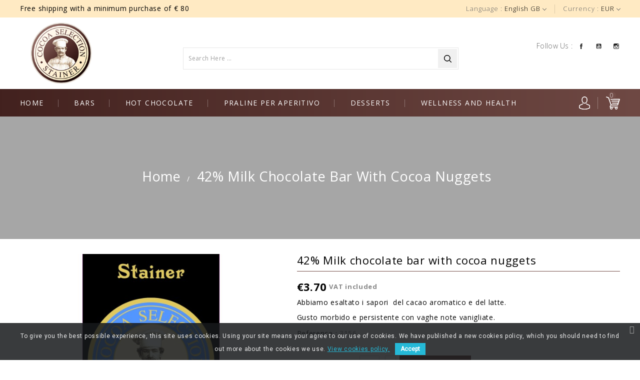

--- FILE ---
content_type: text/html; charset=utf-8
request_url: https://www.stainerchocolate.it/gb/home/3156-tavoletta-cioccolato-latte-42-con-pepite-di-cacao.html
body_size: 15345
content:
<!doctype html>
<html lang="gb">

  <head>
    
      
<meta charset="utf-8">


<meta http-equiv="x-ua-compatible" content="ie=edge">



  <link rel="canonical" href="https://www.stainerchocolate.it/gb/home/3156-tavoletta-cioccolato-latte-42-con-pepite-di-cacao.html">

  <title>42% Milk chocolate bar with cocoa nuggets</title>
  <meta name="description" content="Abbiamo esaltato i sapori  del cacao aromatico e del latte.
Gusto morbido e persistente con vaghe note vanigliate.">
  <meta name="keywords" content="">
  <meta property="og:url" content="https://www.stainerchocolate.it/gb/home/3156-tavoletta-cioccolato-latte-42-con-pepite-di-cacao.html">
  <meta property="og:type" content="website">
  <meta property="og:title" content="42% Milk chocolate bar with cocoa nuggets">
  <meta property="og:site_name" content="Stainer Chocolate">
  <meta property="og:description" content="Abbiamo esaltato i sapori  del cacao aromatico e del latte.
Gusto morbido e persistente con vaghe note vanigliate.">
  <meta property="og:image" content="https://www.stainerchocolate.it/img/og-image-stainer.jpg">
  <meta name="twitter:title" content="42% Milk chocolate bar with cocoa nuggets">
  <meta name="twitter:description" content="Abbiamo esaltato i sapori  del cacao aromatico e del latte.
Gusto morbido e persistente con vaghe note vanigliate.">
  <meta name="twitter:site" content="https://www.stainerchocolate.it/gb/home/3156-tavoletta-cioccolato-latte-42-con-pepite-di-cacao.html">
  <meta name="twitter:image" content="https://www.stainerchocolate.it/img/og-image-stainer.jpg">
  <meta name="twitter:card" content="website">
    


<meta name="viewport" content="width=device-width, initial-scale=1">



<link rel="icon" type="image/vnd.microsoft.icon" href="/img/favicon.ico?1560980407">
<link rel="shortcut icon" type="image/x-icon" href="/img/favicon.ico?1560980407">


<!-- Templatemela added -->
<link href="https://fonts.googleapis.com/css?family=Open+Sans:300,400,600,700" rel="stylesheet">


    <link rel="stylesheet" href="https://www.stainerchocolate.it/themes/child_PRS050128/assets/cache/theme-85432166.css" type="text/css" media="all">




  

  <script type="text/javascript">
        var controller = "product";
        var prestashop = {"cart":{"products":[],"totals":{"total":{"type":"total","label":"Total","amount":0,"value":"\u20ac0.00"},"total_including_tax":{"type":"total","label":"Total (tax incl.)","amount":0,"value":"\u20ac0.00"},"total_excluding_tax":{"type":"total","label":"Total (VAT excl.)","amount":0,"value":"\u20ac0.00"}},"subtotals":{"products":{"type":"products","label":"Subtotal","amount":0,"value":"\u20ac0.00"},"discounts":null,"shipping":{"type":"shipping","label":"Shipping","amount":0,"value":"Free"},"tax":null},"products_count":0,"summary_string":"0 items","vouchers":{"allowed":1,"added":[]},"discounts":[],"minimalPurchase":17.55,"minimalPurchaseRequired":"A minimum shopping cart total of \u20ac17.55 (tax excl.) is required to validate your order. Current cart total is \u20ac0.00 (tax excl.)."},"currency":{"name":"Euro","iso_code":"EUR","iso_code_num":"978","sign":"\u20ac"},"customer":{"lastname":null,"firstname":null,"email":null,"birthday":null,"newsletter":null,"newsletter_date_add":null,"optin":null,"website":null,"company":null,"siret":null,"ape":null,"is_logged":false,"gender":{"type":null,"name":null},"addresses":[]},"language":{"name":"English GB (English)","iso_code":"gb","locale":"en-GB","language_code":"en-gb","is_rtl":"0","date_format_lite":"Y-m-d","date_format_full":"Y-m-d H:i:s","id":4},"page":{"title":"","canonical":null,"meta":{"title":"42% Milk chocolate bar with cocoa nuggets","description":"Abbiamo esaltato i sapori \u00a0del cacao aromatico e del latte.\nGusto morbido e persistente con vaghe note vanigliate.","keywords":"","robots":"index"},"page_name":"product","body_classes":{"lang-gb":true,"lang-rtl":false,"country-IT":true,"currency-EUR":true,"layout-full-width":true,"page-product":true,"tax-display-enabled":true,"product-id-3156":true,"product-42% Milk chocolate bar with cocoa nuggets":true,"product-id-category-2":true,"product-id-manufacturer-0":true,"product-id-supplier-0":true,"product-available-for-order":true},"admin_notifications":[]},"shop":{"name":"Stainer Chocolate","logo":"\/img\/stainer-choccolate-logo-1560980319.jpg","stores_icon":"\/img\/logo_stores.png","favicon":"\/img\/favicon.ico"},"urls":{"base_url":"https:\/\/www.stainerchocolate.it\/","current_url":"https:\/\/www.stainerchocolate.it\/gb\/home\/3156-tavoletta-cioccolato-latte-42-con-pepite-di-cacao.html","shop_domain_url":"https:\/\/www.stainerchocolate.it","img_ps_url":"https:\/\/www.stainerchocolate.it\/img\/","img_cat_url":"https:\/\/www.stainerchocolate.it\/img\/c\/","img_lang_url":"https:\/\/www.stainerchocolate.it\/img\/l\/","img_prod_url":"https:\/\/www.stainerchocolate.it\/img\/p\/","img_manu_url":"https:\/\/www.stainerchocolate.it\/img\/m\/","img_sup_url":"https:\/\/www.stainerchocolate.it\/img\/su\/","img_ship_url":"https:\/\/www.stainerchocolate.it\/img\/s\/","img_store_url":"https:\/\/www.stainerchocolate.it\/img\/st\/","img_col_url":"https:\/\/www.stainerchocolate.it\/img\/co\/","img_url":"https:\/\/www.stainerchocolate.it\/themes\/child_PRS050128\/assets\/img\/","css_url":"https:\/\/www.stainerchocolate.it\/themes\/child_PRS050128\/assets\/css\/","js_url":"https:\/\/www.stainerchocolate.it\/themes\/child_PRS050128\/assets\/js\/","pic_url":"https:\/\/www.stainerchocolate.it\/upload\/","pages":{"address":"https:\/\/www.stainerchocolate.it\/gb\/address","addresses":"https:\/\/www.stainerchocolate.it\/gb\/addresses","authentication":"https:\/\/www.stainerchocolate.it\/gb\/login","cart":"https:\/\/www.stainerchocolate.it\/gb\/cart","category":"https:\/\/www.stainerchocolate.it\/gb\/index.php?controller=category","cms":"https:\/\/www.stainerchocolate.it\/gb\/index.php?controller=cms","contact":"https:\/\/www.stainerchocolate.it\/gb\/contact-us","discount":"https:\/\/www.stainerchocolate.it\/gb\/discount","guest_tracking":"https:\/\/www.stainerchocolate.it\/gb\/guest-tracking","history":"https:\/\/www.stainerchocolate.it\/gb\/order-history","identity":"https:\/\/www.stainerchocolate.it\/gb\/identity","index":"https:\/\/www.stainerchocolate.it\/gb\/","my_account":"https:\/\/www.stainerchocolate.it\/gb\/my-account","order_confirmation":"https:\/\/www.stainerchocolate.it\/gb\/order-confirmation","order_detail":"https:\/\/www.stainerchocolate.it\/gb\/index.php?controller=order-detail","order_follow":"https:\/\/www.stainerchocolate.it\/gb\/order-follow","order":"https:\/\/www.stainerchocolate.it\/gb\/order","order_return":"https:\/\/www.stainerchocolate.it\/gb\/index.php?controller=order-return","order_slip":"https:\/\/www.stainerchocolate.it\/gb\/credit-slip","pagenotfound":"https:\/\/www.stainerchocolate.it\/gb\/page-not-found","password":"https:\/\/www.stainerchocolate.it\/gb\/password-recovery","pdf_invoice":"https:\/\/www.stainerchocolate.it\/gb\/index.php?controller=pdf-invoice","pdf_order_return":"https:\/\/www.stainerchocolate.it\/gb\/index.php?controller=pdf-order-return","pdf_order_slip":"https:\/\/www.stainerchocolate.it\/gb\/index.php?controller=pdf-order-slip","prices_drop":"https:\/\/www.stainerchocolate.it\/gb\/prices-drop","product":"https:\/\/www.stainerchocolate.it\/gb\/index.php?controller=product","search":"https:\/\/www.stainerchocolate.it\/gb\/search","sitemap":"https:\/\/www.stainerchocolate.it\/gb\/Sitemap","stores":"https:\/\/www.stainerchocolate.it\/gb\/stores","supplier":"https:\/\/www.stainerchocolate.it\/gb\/supplier","register":"https:\/\/www.stainerchocolate.it\/gb\/login?create_account=1","order_login":"https:\/\/www.stainerchocolate.it\/gb\/order?login=1"},"alternative_langs":{"it":"https:\/\/www.stainerchocolate.it\/it\/home\/3156-tavoletta-cioccolato-latte-42-con-pepite-di-cacao.html","en-gb":"https:\/\/www.stainerchocolate.it\/gb\/home\/3156-tavoletta-cioccolato-latte-42-con-pepite-di-cacao.html","cs-cz":"https:\/\/www.stainerchocolate.it\/cs\/domu\/3156-tavoletta-cioccolato-latte-42-con-pepite-di-cacao.html"},"theme_assets":"\/themes\/child_PRS050128\/assets\/","actions":{"logout":"https:\/\/www.stainerchocolate.it\/gb\/?mylogout="},"no_picture_image":{"bySize":{"cart_default":{"url":"https:\/\/www.stainerchocolate.it\/img\/p\/gb-default-cart_default.jpg","width":80,"height":92},"home_default":{"url":"https:\/\/www.stainerchocolate.it\/img\/p\/gb-default-home_default.jpg","width":277,"height":320},"medium_default":{"url":"https:\/\/www.stainerchocolate.it\/img\/p\/gb-default-medium_default.jpg","width":452,"height":522},"large_default":{"url":"https:\/\/www.stainerchocolate.it\/img\/p\/gb-default-large_default.jpg","width":600,"height":693}},"small":{"url":"https:\/\/www.stainerchocolate.it\/img\/p\/gb-default-cart_default.jpg","width":80,"height":92},"medium":{"url":"https:\/\/www.stainerchocolate.it\/img\/p\/gb-default-medium_default.jpg","width":452,"height":522},"large":{"url":"https:\/\/www.stainerchocolate.it\/img\/p\/gb-default-large_default.jpg","width":600,"height":693},"legend":""}},"configuration":{"display_taxes_label":true,"display_prices_tax_incl":true,"is_catalog":false,"show_prices":true,"opt_in":{"partner":true},"quantity_discount":{"type":"discount","label":"Discount"},"voucher_enabled":1,"return_enabled":0},"field_required":[],"breadcrumb":{"links":[{"title":"Home","url":"https:\/\/www.stainerchocolate.it\/gb\/"},{"title":"42% Milk chocolate bar with cocoa nuggets","url":"https:\/\/www.stainerchocolate.it\/gb\/home\/3156-tavoletta-cioccolato-latte-42-con-pepite-di-cacao.html"}],"count":2},"link":{"protocol_link":"https:\/\/","protocol_content":"https:\/\/"},"time":1769155288,"static_token":"4e8db112b99a87ceee5b8d5cacb85585","token":"239f743fd3cccefd4721820b60bd0a04"};
        var psemailsubscription_subscription = "https:\/\/www.stainerchocolate.it\/gb\/module\/ps_emailsubscription\/subscription";
        var psr_icon_color = "#F19D76";
        var trustedshopseasyintegration_css = "https:\/\/www.stainerchocolate.it\/modules\/trustedshopseasyintegration\/views\/css\/front\/front.1.1.3.css";
      </script>



  <link href="https://fonts.googleapis.com/css?family=Roboto" rel="stylesheet" type="text/css" media="all">


<script type="text/javascript">
    var cb_settings = {
        cb_bg_color:"rgba(23, 25, 28, 0.85)",
        cb_font_style:"Roboto",
        cb_text_color:"#efefef",
        cb_inf_text_color:"#25B9D7",
        cb_loop:"1",
        cb_font_size:"12",
        cb_button_bg_color:"#25B9D7",
        cb_button_bg_color_hover:"#1e94ab",
        cb_button_text_color:"#ffffff",
    };

    var cb_cms_url = "https://www.stainerchocolate.it/gb/content/1-consegna";
    var cb_position = "bottom";
    var cb_text = "To give you the best possible experience, this site uses cookies. Using your site means your agree to our use of cookies. We have published a new cookies policy, which you should need to find out more about the cookies we use.";
    var cb_link_text = "View cookies policy.";
    var cd_button_text = "Accept";
</script>


  <script type="text/javascript">
    (window.gaDevIds=window.gaDevIds||[]).push('d6YPbH');
    (function(i,s,o,g,r,a,m){i['GoogleAnalyticsObject']=r;i[r]=i[r]||function(){
      (i[r].q=i[r].q||[]).push(arguments)},i[r].l=1*new Date();a=s.createElement(o),
      m=s.getElementsByTagName(o)[0];a.async=1;a.src=g;m.parentNode.insertBefore(a,m)
    })(window,document,'script','https://www.google-analytics.com/analytics.js','ga');

          ga('create', 'UA-127516949-1', 'auto');
                  ga('set', 'anonymizeIp', true);
              ga('send', 'pageview');
        ga('require', 'ec');
  </script>

 <script type="text/javascript">
            
        document.addEventListener('DOMContentLoaded', function() {
            if (typeof GoogleAnalyticEnhancedECommerce !== 'undefined') {
                var MBG = GoogleAnalyticEnhancedECommerce;
                MBG.setCurrency('EUR');
                MBG.add({"id":1099,"name":"sugar-free-dark-chocolate-bar-with-orange-and-cinnamon","category":"home","brand":"","variant":"","type":"typical","position":"0","quantity":1,"list":"product","url":"https%3A%2F%2Fwww.stainerchocolate.it%2Fgb%2Fhome%2F1099-tavolette-cioccolato-fondente-arancia-e-cannella-senza-zuccheri-aggiunti.html","price":3.7},'',true);MBG.add({"id":1075,"name":"dark-chocolate-bar-with-vanilla","category":"home","brand":"","variant":"","type":"typical","position":1,"quantity":1,"list":"product","url":"https%3A%2F%2Fwww.stainerchocolate.it%2Fgb%2Fhome%2F1075-tavoletta-cioccolato-fondente-con-vaniglia.html","price":3.7},'',true);MBG.add({"id":1161,"name":"tavoletta-cioccolato-bianco-al-limone","category":"home","brand":"","variant":"","type":"typical","position":2,"quantity":1,"list":"product","url":"https%3A%2F%2Fwww.stainerchocolate.it%2Fgb%2Fhome%2F1161-tavoletta-cioccolato-bianco-al-limone.html","price":3.7},'',true);MBG.add({"id":3173,"name":"tavoletta-cioccolato-al-tiramisu","category":"home","brand":"","variant":"","type":"typical","position":3,"quantity":1,"list":"product","url":"https%3A%2F%2Fwww.stainerchocolate.it%2Fgb%2Fhome%2F3173-tavoletta-cioccolato-al-tiramisu.html","price":3.7},'',true);MBG.addProductClick({"id":1099,"name":"sugar-free-dark-chocolate-bar-with-orange-and-cinnamon","category":"home","brand":"","variant":"","type":"typical","position":"0","quantity":1,"list":"product","url":"https%3A%2F%2Fwww.stainerchocolate.it%2Fgb%2Fhome%2F1099-tavolette-cioccolato-fondente-arancia-e-cannella-senza-zuccheri-aggiunti.html","price":3.7});MBG.addProductClick({"id":1075,"name":"dark-chocolate-bar-with-vanilla","category":"home","brand":"","variant":"","type":"typical","position":1,"quantity":1,"list":"product","url":"https%3A%2F%2Fwww.stainerchocolate.it%2Fgb%2Fhome%2F1075-tavoletta-cioccolato-fondente-con-vaniglia.html","price":3.7});MBG.addProductClick({"id":1161,"name":"tavoletta-cioccolato-bianco-al-limone","category":"home","brand":"","variant":"","type":"typical","position":2,"quantity":1,"list":"product","url":"https%3A%2F%2Fwww.stainerchocolate.it%2Fgb%2Fhome%2F1161-tavoletta-cioccolato-bianco-al-limone.html","price":3.7});MBG.addProductClick({"id":3173,"name":"tavoletta-cioccolato-al-tiramisu","category":"home","brand":"","variant":"","type":"typical","position":3,"quantity":1,"list":"product","url":"https%3A%2F%2Fwww.stainerchocolate.it%2Fgb%2Fhome%2F3173-tavoletta-cioccolato-al-tiramisu.html","price":3.7});
            }
        });
        
    </script>

<!-- Facebook Pixel Code -->
<script>

fabFacebookPixelRefreshUrl = '//www.stainerchocolate.it/gb/module/fabfacebookpixel/ajax';

!function(f,b,e,v,n,t,s){if(f.fbq)return;n=f.fbq=function(){n.callMethod?
n.callMethod.apply(n,arguments):n.queue.push(arguments)};if(!f._fbq)f._fbq=n;
n.push=n;n.loaded=!0;n.version='2.0';n.queue=[];t=b.createElement(e);t.async=!0;
t.src=v;s=b.getElementsByTagName(e)[0];s.parentNode.insertBefore(t,s)}(window,
document,'script','https://connect.facebook.net/en_US/fbevents.js');
fbq('init',  '530015217714394' ); // Insert your pixel ID here.
fbq('track', 'PageView');
</script>

<noscript><img height="1" width="1" style="display:none"
src="https://www.facebook.com/tr?id=530015217714394&ev=PageView&noscript=1"
/></noscript>
<!-- DO NOT MODIFY -->
<!-- End Facebook Pixel Code -->







    
  <meta property="og:type" content="product">
  <meta property="og:url" content="https://www.stainerchocolate.it/gb/home/3156-tavoletta-cioccolato-latte-42-con-pepite-di-cacao.html">
  <meta property="og:title" content="42% Milk chocolate bar with cocoa nuggets">
  <meta property="og:site_name" content="Stainer Chocolate">
  <meta property="og:description" content="Abbiamo esaltato i sapori  del cacao aromatico e del latte.
Gusto morbido e persistente con vaghe note vanigliate.">
  <meta property="og:image" content="https://www.stainerchocolate.it/631-large_default/tavoletta-cioccolato-latte-42-con-pepite-di-cacao.jpg">
  <meta property="product:pretax_price:amount" content="3.363636">
  <meta property="product:pretax_price:currency" content="EUR">
  <meta property="product:price:amount" content="3.7">
  <meta property="product:price:currency" content="EUR">
  
  </head>

  <body id="product" class="lang-gb country-it currency-eur layout-full-width page-product tax-display-enabled product-id-3156 product-42-milk-chocolate-bar-with-cocoa-nuggets product-id-category-2 product-id-manufacturer-0 product-id-supplier-0 product-available-for-order">

    
    
    

    <main>
      
              

      <header id="header">
        
          

  <div class="header-banner">
    
  </div>
  



<div class="header_nav">
<div class="container">
<div class="row">
<nav class="header-nav">

				

			<div class="left-nav">
				
				



<div id="ctheadercmsblock" class="block">
	
			<p>Free shipping with a minimum purchase of € 80</p>
		
</div>

				<div class="float-xs-left hidden-lg-up menu-icon">
					<i class="material-icons menu-open">&#xE5D2;</i>
					<i class="material-icons menu-close">&#xE5CD;</i>			  
				</div> 
				<div class="mobile-header-overlay hidden-lg-up"></div>
				<div id="mobile_top_menu_wrapper" class="row hidden-lg-up">
				<div id="_mobile_user_info"></div>
				<a id="menu-icon" class="menu-icon menu-close"><i class="material-icons close">&#xE5CD;</i></a>
					<div class="js-top-menu mobile" id="_mobile_top_menu"></div>
	
						<div class="js-top-menu-bottom">
							<div id="_mobile_currency_selector"></div>
							<div id="_mobile_language_selector"></div>
							<div id="_mobile_contact_link"></div>
						</div>
					</div>  
			</div>
			
			<div class="right-nav"> 
			         
				<div id="_desktop_currency_selector">
  <div class="currency-selector dropdown js-dropdown">
    <span class="title">Currency :</span>
    <span class="expand-more _gray-darker hidden-md-down" data-toggle="dropdown">EUR</span>
    <a data-target="#" data-toggle="dropdown" aria-haspopup="true" aria-expanded="false" class="hidden-md-down">
      <i class="dropdown-icons expand-more"><!--&#xE313;--></i>
    </a>
    <ul class="dropdown-menu hidden-md-down">
              <li >
          <a title="Czech Koruna" rel="nofollow" href="https://www.stainerchocolate.it/gb/home/3156-tavoletta-cioccolato-latte-42-con-pepite-di-cacao.html?SubmitCurrency=1&amp;id_currency=3" class="dropdown-item">CZK</a>
        </li>
              <li  class="current" >
          <a title="Euro" rel="nofollow" href="https://www.stainerchocolate.it/gb/home/3156-tavoletta-cioccolato-latte-42-con-pepite-di-cacao.html?SubmitCurrency=1&amp;id_currency=1" class="dropdown-item">EUR</a>
        </li>
              <li >
          <a title="British Pound" rel="nofollow" href="https://www.stainerchocolate.it/gb/home/3156-tavoletta-cioccolato-latte-42-con-pepite-di-cacao.html?SubmitCurrency=1&amp;id_currency=2" class="dropdown-item">GBP</a>
        </li>
          </ul>
    <select class="link hidden-lg-up">
              <option value="https://www.stainerchocolate.it/gb/home/3156-tavoletta-cioccolato-latte-42-con-pepite-di-cacao.html?SubmitCurrency=1&amp;id_currency=3">CZK</option>
              <option value="https://www.stainerchocolate.it/gb/home/3156-tavoletta-cioccolato-latte-42-con-pepite-di-cacao.html?SubmitCurrency=1&amp;id_currency=1" selected="selected">EUR</option>
              <option value="https://www.stainerchocolate.it/gb/home/3156-tavoletta-cioccolato-latte-42-con-pepite-di-cacao.html?SubmitCurrency=1&amp;id_currency=2">GBP</option>
          </select>
  </div>
</div><div id="_desktop_language_selector">
  <div class="language-selector-wrapper">
  <!--<span class="hidden-md-up">Language:</span>-->
    <div class="language-selector dropdown js-dropdown">
	<span class="title">Language :</span>
      <span class="expand-more hidden-md-down" data-toggle="dropdown">English GB</span>
      <a data-target="#" data-toggle="dropdown" aria-haspopup="true" aria-expanded="false" class="hidden-md-down">
        <i class="dropdown-icons expand-more"><!--&#xE5C5;--></i>
      </a>
      <ul class="dropdown-menu hidden-md-down">
                  <li >
            <a href="https://www.stainerchocolate.it/it/home/3156-tavoletta-cioccolato-latte-42-con-pepite-di-cacao.html" class="dropdown-item">Italiano</a>
          </li>
                  <li  class="current" >
            <a href="https://www.stainerchocolate.it/gb/home/3156-tavoletta-cioccolato-latte-42-con-pepite-di-cacao.html" class="dropdown-item">English GB</a>
          </li>
                  <li >
            <a href="https://www.stainerchocolate.it/cs/domu/3156-tavoletta-cioccolato-latte-42-con-pepite-di-cacao.html" class="dropdown-item">Čeština</a>
          </li>
              </ul>
      <select class="link hidden-lg-up">
                  <option value="https://www.stainerchocolate.it/it/home/3156-tavoletta-cioccolato-latte-42-con-pepite-di-cacao.html">Italiano</option>
                  <option value="https://www.stainerchocolate.it/gb/home/3156-tavoletta-cioccolato-latte-42-con-pepite-di-cacao.html" selected="selected">English GB</option>
                  <option value="https://www.stainerchocolate.it/cs/domu/3156-tavoletta-cioccolato-latte-42-con-pepite-di-cacao.html">Čeština</option>
              </select>
    </div>
  </div>
</div>


				<div class="hidden-lg-up text-xs-center mobile">
			
                	<div class="pull-xs-right" id="_mobile_cart"></div>
			
			    	<div class="clearfix"></div>
				</div>
        
				</div>                
			
</nav>
</div>
</div>
</div>




	<div class="header-top">
	<div class="container">
	<div class="row">
		   <div class="main-logo">
			<div class="top-logo" id="_mobile_logo"></div>
					<div class="header_logo" id="_desktop_logo">
						<a href="https://www.stainerchocolate.it/">
						<img class="logo img-responsive" src="/img/stainer-choccolate-logo-1560980319.jpg" alt="Stainer Chocolate">
						</a>
					</div>
				</div>
		 
		<div class="displaytopright">
			
  <div class="block-social">
  <span class="title">Follow Us :</span>
    <ul>
              <li class="facebook"><a href="https://www.facebook.com/AndreaStainerChocolate/" target="_blank">Facebook</a></li>
              <li class="youtube"><a href="https://www.youtube.com/channel/UC6lOZ2q12e8ZP9y0IzvLaBg" target="_blank">YouTube</a></li>
              <li class="instagram"><a href="https://www.instagram.com/andrea_stainer_chocolate/" target="_blank">Instagram</a></li>
          </ul>
  </div>


		</div>
		<!-- Block search module TOP -->
<div id="search_widget" class="col-lg-4 col-md-5 col-sm-12 search-widget" data-search-controller-url="//www.stainerchocolate.it/gb/search">
<span class="search_button"><i class="material-icons search"></i><i class="material-icons cross"></i></span>
<div class="searchtoggle">
	<form method="get" action="//www.stainerchocolate.it/gb/search">
		<input type="hidden" name="controller" value="search">
		<input type="text" name="s" value="" placeholder="Search Here ...">
		<button type="submit">
			<i class="material-icons search">&#xE8B6;</i>
		</button>
	</form>
    </div>
</div>
<!-- /Block search module TOP -->

				
				</div>
				</div>
				
				
	<div class="displaynavfull">
		<div class="container">
		<div class="row">
            

<div class="menu col-lg-8 js-top-menu position-static hidden-sm-down" id="_desktop_top_menu">
    
          <ul class="top-menu" id="top-menu" data-depth="0">
                    <li class="link" id="lnk-home">
                          <a
                class="dropdown-item"
                href="https://www.stainerchocolate.it/gb/" data-depth="0"
                              >
                                Home
              </a>
                          </li>
                    <li class="category" id="category-10">
                          <a
                class="dropdown-item"
                href="https://www.stainerchocolate.it/gb/10-bars" data-depth="0"
                              >
                                                                      <span class="float-xs-right hidden-lg-up">
                    <span data-target="#top_sub_menu_67846" data-toggle="collapse" class="navbar-toggler collapse-icons">
                      <i class="material-icons add">&#xE313;</i>
                      <i class="material-icons remove">&#xE316;</i>
                    </span>
                  </span>
                                Bars
              </a>
                            <div  class="popover sub-menu js-sub-menu collapse" id="top_sub_menu_67846">
                
          <ul class="top-menu"  data-depth="1">
                    <li class="category" id="category-19">
                          <a
                class="dropdown-item dropdown-submenu"
                href="https://www.stainerchocolate.it/gb/19-gold-line" data-depth="1"
                              >
                                Gold line
              </a>
                          </li>
                    <li class="category" id="category-24">
                          <a
                class="dropdown-item dropdown-submenu"
                href="https://www.stainerchocolate.it/gb/24-cocoa-percentages" data-depth="1"
                              >
                                Cocoa percentages
              </a>
                          </li>
                    <li class="category" id="category-30">
                          <a
                class="dropdown-item dropdown-submenu"
                href="https://www.stainerchocolate.it/gb/30-sugar-free" data-depth="1"
                              >
                                Sugar free
              </a>
                          </li>
                    <li class="category" id="category-20">
                          <a
                class="dropdown-item dropdown-submenu"
                href="https://www.stainerchocolate.it/gb/20-cioccolato-gourmet" data-depth="1"
                              >
                                Cioccolato Gourmet
              </a>
                          </li>
                    <li class="category" id="category-21">
                          <a
                class="dropdown-item dropdown-submenu"
                href="https://www.stainerchocolate.it/gb/21-cioccolato-fiori" data-depth="1"
                              >
                                Cioccolato &amp; Fiori
              </a>
                          </li>
                    <li class="category" id="category-22">
                          <a
                class="dropdown-item dropdown-submenu"
                href="https://www.stainerchocolate.it/gb/22-cioccolato-ai-liquori" data-depth="1"
                              >
                                Cioccolato ai Liquori
              </a>
                          </li>
                    <li class="category" id="category-23">
                          <a
                class="dropdown-item dropdown-submenu"
                href="https://www.stainerchocolate.it/gb/23-cioccolato-alla-frutta" data-depth="1"
                              >
                                Cioccolato alla Frutta
              </a>
                          </li>
                    <li class="category" id="category-25">
                          <a
                class="dropdown-item dropdown-submenu"
                href="https://www.stainerchocolate.it/gb/25-sana-passione" data-depth="1"
                              >
                                Sana Passione
              </a>
                          </li>
                    <li class="category" id="category-29">
                          <a
                class="dropdown-item dropdown-submenu"
                href="https://www.stainerchocolate.it/gb/29-cioccolatoterapia" data-depth="1"
                              >
                                CioccolatoTerapia
              </a>
                          </li>
              </ul>
    
				<div class="menu-banners">
				  				</div>
              </div>
                          </li>
                    <li class="category" id="category-41">
                          <a
                class="dropdown-item"
                href="https://www.stainerchocolate.it/gb/41-hot-chocolate" data-depth="0"
                              >
                                                                      <span class="float-xs-right hidden-lg-up">
                    <span data-target="#top_sub_menu_74098" data-toggle="collapse" class="navbar-toggler collapse-icons">
                      <i class="material-icons add">&#xE313;</i>
                      <i class="material-icons remove">&#xE316;</i>
                    </span>
                  </span>
                                Hot chocolate
              </a>
                            <div  class="popover sub-menu js-sub-menu collapse" id="top_sub_menu_74098">
                
          <ul class="top-menu"  data-depth="1">
                    <li class="category" id="category-58">
                          <a
                class="dropdown-item dropdown-submenu"
                href="https://www.stainerchocolate.it/gb/58-origins" data-depth="1"
                              >
                                Origins
              </a>
                          </li>
                    <li class="category" id="category-59">
                          <a
                class="dropdown-item dropdown-submenu"
                href="https://www.stainerchocolate.it/gb/59-classical" data-depth="1"
                              >
                                Classical
              </a>
                          </li>
                    <li class="category" id="category-60">
                          <a
                class="dropdown-item dropdown-submenu"
                href="https://www.stainerchocolate.it/gb/60-packs" data-depth="1"
                              >
                                Packs
              </a>
                          </li>
              </ul>
    
				<div class="menu-banners">
				  				</div>
              </div>
                          </li>
                    <li class="category" id="category-55">
                          <a
                class="dropdown-item"
                href="https://www.stainerchocolate.it/gb/55-praline-per-aperitivo" data-depth="0"
                              >
                                                                      <span class="float-xs-right hidden-lg-up">
                    <span data-target="#top_sub_menu_58528" data-toggle="collapse" class="navbar-toggler collapse-icons">
                      <i class="material-icons add">&#xE313;</i>
                      <i class="material-icons remove">&#xE316;</i>
                    </span>
                  </span>
                                Praline per aperitivo
              </a>
                            <div  class="popover sub-menu js-sub-menu collapse" id="top_sub_menu_58528">
                
          <ul class="top-menu"  data-depth="1">
                    <li class="category" id="category-61">
                          <a
                class="dropdown-item dropdown-submenu"
                href="https://www.stainerchocolate.it/gb/61-bulk" data-depth="1"
                              >
                                Bulk
              </a>
                          </li>
                    <li class="category" id="category-62">
                          <a
                class="dropdown-item dropdown-submenu"
                href="https://www.stainerchocolate.it/gb/62-astucci" data-depth="1"
                              >
                                Astucci
              </a>
                          </li>
              </ul>
    
				<div class="menu-banners">
				  				</div>
              </div>
                          </li>
                    <li class="category" id="category-12">
                          <a
                class="dropdown-item"
                href="https://www.stainerchocolate.it/gb/12-desserts" data-depth="0"
                              >
                                                                      <span class="float-xs-right hidden-lg-up">
                    <span data-target="#top_sub_menu_7448" data-toggle="collapse" class="navbar-toggler collapse-icons">
                      <i class="material-icons add">&#xE313;</i>
                      <i class="material-icons remove">&#xE316;</i>
                    </span>
                  </span>
                                Desserts
              </a>
                            <div  class="popover sub-menu js-sub-menu collapse" id="top_sub_menu_7448">
                
          <ul class="top-menu"  data-depth="1">
                    <li class="category" id="category-33">
                          <a
                class="dropdown-item dropdown-submenu"
                href="https://www.stainerchocolate.it/gb/33-pre-prepared-powder-for-mousse" data-depth="1"
                              >
                                Pre-prepared powder for mousse
              </a>
                          </li>
                    <li class="category" id="category-37">
                          <a
                class="dropdown-item dropdown-submenu"
                href="https://www.stainerchocolate.it/gb/37-pre-prepared-powder-for-dessert" data-depth="1"
                              >
                                Pre-prepared powder for dessert
              </a>
                          </li>
                    <li class="category" id="category-39">
                          <a
                class="dropdown-item dropdown-submenu"
                href="https://www.stainerchocolate.it/gb/39-pre-prepared-powder-for-sugar-free-dessert" data-depth="1"
                              >
                                Pre-prepared powder for sugar free dessert
              </a>
                          </li>
                    <li class="category" id="category-34">
                          <a
                class="dropdown-item dropdown-submenu"
                href="https://www.stainerchocolate.it/gb/34-pre-prepared-powder-for-ice-cream" data-depth="1"
                              >
                                Pre-prepared powder for ice cream
              </a>
                          </li>
                    <li class="category" id="category-35">
                          <a
                class="dropdown-item dropdown-submenu"
                href="https://www.stainerchocolate.it/gb/35-pre-prepared-powder-for-sorbet" data-depth="1"
                              >
                                Pre-prepared powder for sorbet
              </a>
                          </li>
              </ul>
    
				<div class="menu-banners">
				  				</div>
              </div>
                          </li>
                    <li class="category" id="category-15">
                          <a
                class="dropdown-item"
                href="https://www.stainerchocolate.it/gb/15-wellness-and-health" data-depth="0"
                              >
                                Wellness and health
              </a>
                          </li>
              </ul>
    
    <div class="clearfix"></div>
</div>
<div id="_desktop_cart">
  <div class="blockcart cart-preview inactive" data-refresh-url="//www.stainerchocolate.it/gb/module/ps_shoppingcart/ajax">
    <div class="header blockcart-header dropdown js-dropdown">
		 
			<a rel="nofollow" href="//www.stainerchocolate.it/gb/cart?action=show"  > 
				<i class="material-icons shopping-cart"></i>
				<span class="hidden-md-down title">Shopping Cart</span>
				<span class="hidden-md-down item">Item(s) - </span>
				<span class="cart-products-count">0</span>
				<span class="value">€0.00</span>
			</a>
		 
		
	      </div>
  </div>
</div>
 <div id="_desktop_user_info">
 <div class="ct_userinfotitle"> <i class="material-icons"></i><span>my account</span></div>
  <div class="user-info">
          <a
        href="https://www.stainerchocolate.it/gb/my-account"
        title="Log in to your customer account"
        rel="nofollow"
      >
		
        <span class="hidden-sm-down"><i class="material-icons">&#xE8A6;</i></span><span class="hidden-md-up"><i class="material-icons">&#xE8A6;</i></span><span>Login / Register</span>
      </a>
      </div>
  </div>

		</div>
		</div>
	</div>



        
      </header>

      
        
<aside id="notifications">
  <div class="container">
    
    
    
      </div>
</aside>
      
      
	  <section id="wrapper">

    	
	
	   
<nav data-depth="2" class="breadcrumb hidden-sm-down">
  <div class="container">
  <ol itemscope itemtype="http://schema.org/BreadcrumbList">
          
      <li itemprop="itemListElement" itemscope itemtype="http://schema.org/ListItem">
        <a itemprop="item" href="https://www.stainerchocolate.it/gb/" class="title-breadcrumb">
          <span itemprop="name">Home</span>
        </a>
        <meta itemprop="position" content="1">
      </li>
      
          
      <li itemprop="itemListElement" itemscope itemtype="http://schema.org/ListItem">
        <a itemprop="item" href="https://www.stainerchocolate.it/gb/home/3156-tavoletta-cioccolato-latte-42-con-pepite-di-cacao.html" class="title-breadcrumb">
          <span itemprop="name">42% Milk chocolate bar with cocoa nuggets</span>
        </a>
        <meta itemprop="position" content="2">
      </li>
      
      </ol>
  </div>
</nav>
	
	
    <div class="container">
    <div class="row">
    	
 <div id="columns_inner">


          
  <div id="content-wrapper">
    
    

  <section id="main" itemscope itemtype="https://schema.org/Product">
    <meta itemprop="url" content="https://www.stainerchocolate.it/gb/home/3156-tavoletta-cioccolato-latte-42-con-pepite-di-cacao.html">
	
	<div class="row">
      <div class="col-md-6 product_left">
        
          <section class="page-content" id="content">
            <div class="product-leftside">
			
              
                <ul class="product-flags">
                                  </ul>
              

              
                <div class="images-container">
  
    <div class="product-cover">
	  <img class="js-qv-product-cover" src="https://www.stainerchocolate.it/631-large_default/tavoletta-cioccolato-latte-42-con-pepite-di-cacao.jpg" alt="" title="" style="width:100%;" itemprop="image">
	  <div class="layer hidden-sm-down" data-toggle="modal" data-target="#product-modal">
        <i class="material-icons zoom-in">&#xE8FF;</i>
      </div>
    </div>
  

  
	 <!-- Define Number of product for SLIDER -->
		
	<div class="js-qv-mask mask additional_grid">		
					<ul id="additional-grid" class="product_list grid row gridcount">
			
		         <li class="thumb-container product_item col-xs-12 col-sm-6 col-md-4 col-lg-3">
            <img
              class="thumb js-thumb  selected "
              data-image-medium-src="https://www.stainerchocolate.it/631-medium_default/tavoletta-cioccolato-latte-42-con-pepite-di-cacao.jpg"
              data-image-large-src="https://www.stainerchocolate.it/631-large_default/tavoletta-cioccolato-latte-42-con-pepite-di-cacao.jpg"
              src="https://www.stainerchocolate.it/631-home_default/tavoletta-cioccolato-latte-42-con-pepite-di-cacao.jpg"
              alt=""
              title=""
              width="100"
              itemprop="image"
            >
          </li>
                 <li class="thumb-container product_item col-xs-12 col-sm-6 col-md-4 col-lg-3">
            <img
              class="thumb js-thumb "
              data-image-medium-src="https://www.stainerchocolate.it/401-medium_default/tavoletta-cioccolato-latte-42-con-pepite-di-cacao.jpg"
              data-image-large-src="https://www.stainerchocolate.it/401-large_default/tavoletta-cioccolato-latte-42-con-pepite-di-cacao.jpg"
              src="https://www.stainerchocolate.it/401-home_default/tavoletta-cioccolato-latte-42-con-pepite-di-cacao.jpg"
              alt=""
              title=""
              width="100"
              itemprop="image"
            >
          </li>
                 <li class="thumb-container product_item col-xs-12 col-sm-6 col-md-4 col-lg-3">
            <img
              class="thumb js-thumb "
              data-image-medium-src="https://www.stainerchocolate.it/514-medium_default/tavoletta-cioccolato-latte-42-con-pepite-di-cacao.jpg"
              data-image-large-src="https://www.stainerchocolate.it/514-large_default/tavoletta-cioccolato-latte-42-con-pepite-di-cacao.jpg"
              src="https://www.stainerchocolate.it/514-home_default/tavoletta-cioccolato-latte-42-con-pepite-di-cacao.jpg"
              alt=""
              title=""
              width="100"
              itemprop="image"
            >
          </li>
              </ul>
	  
	  	  
    </div>
  
</div>

              
              <div class="scroll-box-arrows">
                <i class="material-icons left">&#xE314;</i>
                <i class="material-icons right">&#xE315;</i>
              </div>

            
			</div>
          </section>
        
        </div>
      <div class="col-md-6 product_right">
          
            
              <h1 class="h1 productpage_title" itemprop="name">42% Milk chocolate bar with cocoa nuggets</h1>
            
          
           
              <div class="product-prices">
    
          

    
      <div
        class="product-price h5 "
        itemprop="offers"
        itemscope
        itemtype="https://schema.org/Offer"
      >
        <link itemprop="availability" href="https://schema.org/InStock"/>
        <meta itemprop="priceCurrency" content="EUR">

        <div class="current-price">
          <span itemprop="price" content="3.7">€3.70</span>

                  </div>

        
                  
      </div>
    

    
          

    
          

    
          

    

    <div class="tax-shipping-delivery-label">
              VAT included
            
      
                        </div>
  </div>
          
			
              <div id="product-description-short-3156" itemprop="description"><p>Abbiamo esaltato i sapori  del cacao aromatico e del latte.</p>
<p>Gusto morbido e persistente con vaghe note vanigliate.</p></div>
            
          
         
          <div class="product-information">
            
			
              <div class="product-reference">
        <label class="label">Reference : </label>
        <span itemprop="sku">3156</span>
      </div>
        
    
          
    
          
            
            <div class="product-actions">
              
                <form action="https://www.stainerchocolate.it/gb/cart" method="post" id="add-to-cart-or-refresh">
                  <input type="hidden" name="token" value="4e8db112b99a87ceee5b8d5cacb85585">
                  <input type="hidden" name="id_product" value="3156" id="product_page_product_id">
                  <input type="hidden" name="id_customization" value="0" id="product_customization_id">

                  
                    <div class="product-variants">
  </div>
                  

                  
                                      

                  
                    <section class="product-discounts">
  </section>
                  

                  
                    <div class="product-add-to-cart">
      <span class="control-label">Quantity</span>

    
      <div class="product-quantity">
        <div class="qty">
          <input
            type="text"
            name="qty"
            id="quantity_wanted"
            value="1"
            class="input-group"
            min="1"
            aria-label="Quantity"
          >
        </div>

        <div class="add">
          <button
            class="btn btn-primary add-to-cart"
            data-button-action="add-to-cart"
            type="submit"
                      >
            <i class="material-icons shopping-cart">&#xE547;</i>
            Add to basket
          </button>

          
            <span id="product-availability">
                          </span>
          

        </div>
      </div>
      <div class="clearfix"></div>
    

    
      <p class="product-minimal-quantity">
              </p>
    
  </div>
                  

                  
                    <div class="product-additional-info">
  

      <div class="social-sharing">
      <span>Share</span>
      <ul>
                  <li class="facebook icon-gray"><a href="https://www.facebook.com/sharer.php?u=https%3A%2F%2Fwww.stainerchocolate.it%2Fgb%2Fhome%2F3156-tavoletta-cioccolato-latte-42-con-pepite-di-cacao.html" class="text-hide" title="Share" target="_blank">Share</a></li>
                  <li class="twitter icon-gray"><a href="https://twitter.com/intent/tweet?text=42%25+Milk+chocolate+bar+with+cocoa+nuggets https%3A%2F%2Fwww.stainerchocolate.it%2Fgb%2Fhome%2F3156-tavoletta-cioccolato-latte-42-con-pepite-di-cacao.html" class="text-hide" title="Tweet" target="_blank">Tweet</a></li>
                  <li class="pinterest icon-gray"><a href="https://www.pinterest.com/pin/create/button/?url=https%3A%2F%2Fwww.stainerchocolate.it%2Fgb%2Fhome%2F3156-tavoletta-cioccolato-latte-42-con-pepite-di-cacao.html/&amp;media=https%3A%2F%2Fwww.stainerchocolate.it%2F631%2Ftavoletta-cioccolato-latte-42-con-pepite-di-cacao.jpg&amp;description=42%25+Milk+chocolate+bar+with+cocoa+nuggets" class="text-hide" title="Pinterest" target="_blank">Pinterest</a></li>
              </ul>
    </div>
  

</div>
                  

                  
                    <input class="product-refresh ps-hidden-by-js" name="refresh" type="submit" value="Refresh">
                  
                </form>
              

            </div>

            
              <div class="blockreassurance_product">
        <div class="clearfix"></div>
</div>

            
        </div>
      </div>
	</div>
	  	
	  <section class="product-tabcontent">	
		<div class="tabs">
              <ul class="nav nav-tabs">
                                <li class="nav-item">
                  <a class="nav-link active" data-toggle="tab" href="#description">
Description
</a>
                </li>
                                <li class="nav-item">
                  <a class="nav-link" data-toggle="tab" href="#product-details">
Product Details
</a>
                </li>
                                              </ul>

              <div class="tab-content" id="tab-content">
               <div class="tab-pane fade in active" id="description">
                 
                   <div class="product-description"><p class="MsoNoSpacing"><b><span style="font-family:Arial, 'sans-serif';">Milk chocolate bar 42% with cocoa nuggets</span></b><span style="font-family:Arial, 'sans-serif';"> (cocoa min 42%) </span></p>
<p class="MsoNoSpacing"><span style="font-family:Arial, 'sans-serif';">Ingredients: sugar, cocoa butter, whole <strong>milk</strong> powder, semi skimmed <strong>milk</strong>, cocoa mass, cocoa nuggets  (4%), emulsifier: <b>soya </b>lecithin, natural vanilla flavour. </span></p>
<p class="MsoNoSpacing"><span lang="en-us" style="font-size:11pt;font-family:Arial, sans-serif;" xml:lang="en-us">May contain  traces of<span class="apple-converted-space"> </span><strong><span style="font-family:Arial, 'sans-serif';">nuts</span></strong>.</span><span lang="en-us" style="font-size:11pt;font-family:Verdana, sans-serif;" xml:lang="en-us"></span></p>
<p></p>
<p></p>
<p></p></div>
                 
               </div>

               
                 <div class="tab-pane fade" id="product-details" data-product="{&quot;id&quot;:3156,&quot;attributes&quot;:[],&quot;show_price&quot;:true,&quot;weight_unit&quot;:&quot;kg&quot;,&quot;url&quot;:&quot;https:\/\/www.stainerchocolate.it\/gb\/home\/3156-tavoletta-cioccolato-latte-42-con-pepite-di-cacao.html&quot;,&quot;canonical_url&quot;:&quot;https:\/\/www.stainerchocolate.it\/gb\/home\/3156-tavoletta-cioccolato-latte-42-con-pepite-di-cacao.html&quot;,&quot;add_to_cart_url&quot;:&quot;https:\/\/www.stainerchocolate.it\/gb\/cart?add=1&amp;id_product=3156&amp;id_product_attribute=0&amp;token=4e8db112b99a87ceee5b8d5cacb85585&quot;,&quot;condition&quot;:false,&quot;delivery_information&quot;:&quot;&quot;,&quot;embedded_attributes&quot;:{&quot;id_shop_default&quot;:&quot;1&quot;,&quot;id_manufacturer&quot;:&quot;0&quot;,&quot;id_supplier&quot;:&quot;0&quot;,&quot;reference&quot;:&quot;3156&quot;,&quot;is_virtual&quot;:&quot;0&quot;,&quot;delivery_in_stock&quot;:&quot;&quot;,&quot;delivery_out_stock&quot;:&quot;&quot;,&quot;id_category_default&quot;:&quot;2&quot;,&quot;on_sale&quot;:&quot;0&quot;,&quot;online_only&quot;:&quot;0&quot;,&quot;ecotax&quot;:0,&quot;minimal_quantity&quot;:&quot;1&quot;,&quot;low_stock_threshold&quot;:&quot;0&quot;,&quot;low_stock_alert&quot;:&quot;0&quot;,&quot;price&quot;:&quot;\u20ac3.70&quot;,&quot;unity&quot;:&quot;&quot;,&quot;unit_price_ratio&quot;:&quot;0.000000&quot;,&quot;additional_shipping_cost&quot;:&quot;0.00&quot;,&quot;customizable&quot;:&quot;0&quot;,&quot;text_fields&quot;:&quot;0&quot;,&quot;uploadable_files&quot;:&quot;0&quot;,&quot;redirect_type&quot;:&quot;301-category&quot;,&quot;id_type_redirected&quot;:&quot;0&quot;,&quot;available_for_order&quot;:&quot;1&quot;,&quot;available_date&quot;:&quot;0000-00-00&quot;,&quot;show_condition&quot;:&quot;0&quot;,&quot;condition&quot;:&quot;new&quot;,&quot;show_price&quot;:&quot;1&quot;,&quot;indexed&quot;:&quot;1&quot;,&quot;visibility&quot;:&quot;both&quot;,&quot;cache_default_attribute&quot;:&quot;0&quot;,&quot;advanced_stock_management&quot;:&quot;0&quot;,&quot;date_add&quot;:&quot;2019-06-20 02:29:39&quot;,&quot;date_upd&quot;:&quot;2025-11-19 22:38:13&quot;,&quot;pack_stock_type&quot;:&quot;3&quot;,&quot;meta_description&quot;:&quot;&quot;,&quot;meta_keywords&quot;:&quot;&quot;,&quot;meta_title&quot;:&quot;&quot;,&quot;link_rewrite&quot;:&quot;tavoletta-cioccolato-latte-42-con-pepite-di-cacao&quot;,&quot;name&quot;:&quot;42% Milk chocolate bar with cocoa nuggets&quot;,&quot;description&quot;:&quot;&lt;p class=\&quot;MsoNoSpacing\&quot;&gt;&lt;b&gt;&lt;span style=\&quot;font-family:Arial, &#039;sans-serif&#039;;\&quot;&gt;Milk chocolate bar 42% with cocoa nuggets&lt;\/span&gt;&lt;\/b&gt;&lt;span style=\&quot;font-family:Arial, &#039;sans-serif&#039;;\&quot;&gt;\u00a0(cocoa min 42%) &lt;\/span&gt;&lt;\/p&gt;\n&lt;p class=\&quot;MsoNoSpacing\&quot;&gt;&lt;span style=\&quot;font-family:Arial, &#039;sans-serif&#039;;\&quot;&gt;Ingredients: sugar, cocoa butter, whole &lt;strong&gt;milk&lt;\/strong&gt; powder, semi skimmed &lt;strong&gt;milk&lt;\/strong&gt;, cocoa mass, cocoa nuggets \u00a0(4%), emulsifier: &lt;b&gt;soya &lt;\/b&gt;lecithin, natural vanilla flavour. &lt;\/span&gt;&lt;\/p&gt;\n&lt;p class=\&quot;MsoNoSpacing\&quot;&gt;&lt;span lang=\&quot;en-us\&quot; style=\&quot;font-size:11pt;font-family:Arial, sans-serif;\&quot; xml:lang=\&quot;en-us\&quot;&gt;May contain \u00a0traces of&lt;span class=\&quot;apple-converted-space\&quot;&gt;\u00a0&lt;\/span&gt;&lt;strong&gt;&lt;span style=\&quot;font-family:Arial, &#039;sans-serif&#039;;\&quot;&gt;nuts&lt;\/span&gt;&lt;\/strong&gt;.&lt;\/span&gt;&lt;span lang=\&quot;en-us\&quot; style=\&quot;font-size:11pt;font-family:Verdana, sans-serif;\&quot; xml:lang=\&quot;en-us\&quot;&gt;&lt;\/span&gt;&lt;\/p&gt;\n&lt;p&gt;&lt;\/p&gt;\n&lt;p&gt;&lt;\/p&gt;\n&lt;p&gt;&lt;\/p&gt;&quot;,&quot;description_short&quot;:&quot;&lt;p&gt;Abbiamo esaltato i sapori \u00a0del cacao aromatico e del latte.&lt;\/p&gt;\n&lt;p&gt;Gusto morbido e persistente con vaghe note vanigliate.&lt;\/p&gt;&quot;,&quot;available_now&quot;:&quot;&quot;,&quot;available_later&quot;:&quot;&quot;,&quot;id&quot;:3156,&quot;id_product&quot;:3156,&quot;out_of_stock&quot;:2,&quot;new&quot;:0,&quot;id_product_attribute&quot;:&quot;0&quot;,&quot;quantity_wanted&quot;:1,&quot;extraContent&quot;:[],&quot;allow_oosp&quot;:0,&quot;category&quot;:&quot;home&quot;,&quot;category_name&quot;:&quot;Home&quot;,&quot;link&quot;:&quot;https:\/\/www.stainerchocolate.it\/gb\/home\/3156-tavoletta-cioccolato-latte-42-con-pepite-di-cacao.html&quot;,&quot;attribute_price&quot;:0,&quot;price_tax_exc&quot;:3.363636,&quot;price_without_reduction&quot;:3.7,&quot;reduction&quot;:0,&quot;specific_prices&quot;:[],&quot;quantity&quot;:340,&quot;quantity_all_versions&quot;:340,&quot;id_image&quot;:&quot;gb-default&quot;,&quot;features&quot;:[{&quot;name&quot;:&quot;Energetic value Kj&quot;,&quot;value&quot;:&quot;2309 Kj&quot;,&quot;id_feature&quot;:&quot;1&quot;,&quot;position&quot;:&quot;1&quot;},{&quot;name&quot;:&quot;Energetic value Kcal&quot;,&quot;value&quot;:&quot;552 Kcal&quot;,&quot;id_feature&quot;:&quot;2&quot;,&quot;position&quot;:&quot;2&quot;},{&quot;name&quot;:&quot;Fats&quot;,&quot;value&quot;:&quot;35.1 g&quot;,&quot;id_feature&quot;:&quot;3&quot;,&quot;position&quot;:&quot;3&quot;},{&quot;name&quot;:&quot;Saturated fats&quot;,&quot;value&quot;:&quot;21.5 g&quot;,&quot;id_feature&quot;:&quot;4&quot;,&quot;position&quot;:&quot;4&quot;},{&quot;name&quot;:&quot;Carbohydrate&quot;,&quot;value&quot;:&quot;51.2 g&quot;,&quot;id_feature&quot;:&quot;5&quot;,&quot;position&quot;:&quot;5&quot;},{&quot;name&quot;:&quot;Sugars&quot;,&quot;value&quot;:&quot;49.0 g&quot;,&quot;id_feature&quot;:&quot;6&quot;,&quot;position&quot;:&quot;6&quot;},{&quot;name&quot;:&quot;Proteins&quot;,&quot;value&quot;:&quot;7.7 g&quot;,&quot;id_feature&quot;:&quot;7&quot;,&quot;position&quot;:&quot;7&quot;},{&quot;name&quot;:&quot;Salt&quot;,&quot;value&quot;:&quot;0.2 g&quot;,&quot;id_feature&quot;:&quot;8&quot;,&quot;position&quot;:&quot;9&quot;},{&quot;name&quot;:&quot;weight&quot;,&quot;value&quot;:&quot;50 g&quot;,&quot;id_feature&quot;:&quot;9&quot;,&quot;position&quot;:&quot;10&quot;}],&quot;attachments&quot;:[],&quot;virtual&quot;:0,&quot;pack&quot;:0,&quot;packItems&quot;:[],&quot;nopackprice&quot;:0,&quot;customization_required&quot;:false,&quot;rate&quot;:10,&quot;tax_name&quot;:&quot;IVA IT 10%&quot;,&quot;ecotax_rate&quot;:0,&quot;unit_price&quot;:&quot;&quot;,&quot;customizations&quot;:{&quot;fields&quot;:[]},&quot;id_customization&quot;:0,&quot;is_customizable&quot;:false,&quot;show_quantities&quot;:false,&quot;quantity_label&quot;:&quot;Items&quot;,&quot;quantity_discounts&quot;:[],&quot;customer_group_discount&quot;:0,&quot;images&quot;:[{&quot;bySize&quot;:{&quot;cart_default&quot;:{&quot;url&quot;:&quot;https:\/\/www.stainerchocolate.it\/631-cart_default\/tavoletta-cioccolato-latte-42-con-pepite-di-cacao.jpg&quot;,&quot;width&quot;:80,&quot;height&quot;:92},&quot;home_default&quot;:{&quot;url&quot;:&quot;https:\/\/www.stainerchocolate.it\/631-home_default\/tavoletta-cioccolato-latte-42-con-pepite-di-cacao.jpg&quot;,&quot;width&quot;:277,&quot;height&quot;:320},&quot;medium_default&quot;:{&quot;url&quot;:&quot;https:\/\/www.stainerchocolate.it\/631-medium_default\/tavoletta-cioccolato-latte-42-con-pepite-di-cacao.jpg&quot;,&quot;width&quot;:452,&quot;height&quot;:522},&quot;large_default&quot;:{&quot;url&quot;:&quot;https:\/\/www.stainerchocolate.it\/631-large_default\/tavoletta-cioccolato-latte-42-con-pepite-di-cacao.jpg&quot;,&quot;width&quot;:600,&quot;height&quot;:693}},&quot;small&quot;:{&quot;url&quot;:&quot;https:\/\/www.stainerchocolate.it\/631-cart_default\/tavoletta-cioccolato-latte-42-con-pepite-di-cacao.jpg&quot;,&quot;width&quot;:80,&quot;height&quot;:92},&quot;medium&quot;:{&quot;url&quot;:&quot;https:\/\/www.stainerchocolate.it\/631-medium_default\/tavoletta-cioccolato-latte-42-con-pepite-di-cacao.jpg&quot;,&quot;width&quot;:452,&quot;height&quot;:522},&quot;large&quot;:{&quot;url&quot;:&quot;https:\/\/www.stainerchocolate.it\/631-large_default\/tavoletta-cioccolato-latte-42-con-pepite-di-cacao.jpg&quot;,&quot;width&quot;:600,&quot;height&quot;:693},&quot;legend&quot;:&quot;&quot;,&quot;cover&quot;:&quot;1&quot;,&quot;id_image&quot;:&quot;631&quot;,&quot;position&quot;:&quot;1&quot;,&quot;associatedVariants&quot;:[]},{&quot;bySize&quot;:{&quot;cart_default&quot;:{&quot;url&quot;:&quot;https:\/\/www.stainerchocolate.it\/401-cart_default\/tavoletta-cioccolato-latte-42-con-pepite-di-cacao.jpg&quot;,&quot;width&quot;:80,&quot;height&quot;:92},&quot;home_default&quot;:{&quot;url&quot;:&quot;https:\/\/www.stainerchocolate.it\/401-home_default\/tavoletta-cioccolato-latte-42-con-pepite-di-cacao.jpg&quot;,&quot;width&quot;:277,&quot;height&quot;:320},&quot;medium_default&quot;:{&quot;url&quot;:&quot;https:\/\/www.stainerchocolate.it\/401-medium_default\/tavoletta-cioccolato-latte-42-con-pepite-di-cacao.jpg&quot;,&quot;width&quot;:452,&quot;height&quot;:522},&quot;large_default&quot;:{&quot;url&quot;:&quot;https:\/\/www.stainerchocolate.it\/401-large_default\/tavoletta-cioccolato-latte-42-con-pepite-di-cacao.jpg&quot;,&quot;width&quot;:600,&quot;height&quot;:693}},&quot;small&quot;:{&quot;url&quot;:&quot;https:\/\/www.stainerchocolate.it\/401-cart_default\/tavoletta-cioccolato-latte-42-con-pepite-di-cacao.jpg&quot;,&quot;width&quot;:80,&quot;height&quot;:92},&quot;medium&quot;:{&quot;url&quot;:&quot;https:\/\/www.stainerchocolate.it\/401-medium_default\/tavoletta-cioccolato-latte-42-con-pepite-di-cacao.jpg&quot;,&quot;width&quot;:452,&quot;height&quot;:522},&quot;large&quot;:{&quot;url&quot;:&quot;https:\/\/www.stainerchocolate.it\/401-large_default\/tavoletta-cioccolato-latte-42-con-pepite-di-cacao.jpg&quot;,&quot;width&quot;:600,&quot;height&quot;:693},&quot;legend&quot;:&quot;&quot;,&quot;cover&quot;:null,&quot;id_image&quot;:&quot;401&quot;,&quot;position&quot;:&quot;2&quot;,&quot;associatedVariants&quot;:[]},{&quot;bySize&quot;:{&quot;cart_default&quot;:{&quot;url&quot;:&quot;https:\/\/www.stainerchocolate.it\/514-cart_default\/tavoletta-cioccolato-latte-42-con-pepite-di-cacao.jpg&quot;,&quot;width&quot;:80,&quot;height&quot;:92},&quot;home_default&quot;:{&quot;url&quot;:&quot;https:\/\/www.stainerchocolate.it\/514-home_default\/tavoletta-cioccolato-latte-42-con-pepite-di-cacao.jpg&quot;,&quot;width&quot;:277,&quot;height&quot;:320},&quot;medium_default&quot;:{&quot;url&quot;:&quot;https:\/\/www.stainerchocolate.it\/514-medium_default\/tavoletta-cioccolato-latte-42-con-pepite-di-cacao.jpg&quot;,&quot;width&quot;:452,&quot;height&quot;:522},&quot;large_default&quot;:{&quot;url&quot;:&quot;https:\/\/www.stainerchocolate.it\/514-large_default\/tavoletta-cioccolato-latte-42-con-pepite-di-cacao.jpg&quot;,&quot;width&quot;:600,&quot;height&quot;:693}},&quot;small&quot;:{&quot;url&quot;:&quot;https:\/\/www.stainerchocolate.it\/514-cart_default\/tavoletta-cioccolato-latte-42-con-pepite-di-cacao.jpg&quot;,&quot;width&quot;:80,&quot;height&quot;:92},&quot;medium&quot;:{&quot;url&quot;:&quot;https:\/\/www.stainerchocolate.it\/514-medium_default\/tavoletta-cioccolato-latte-42-con-pepite-di-cacao.jpg&quot;,&quot;width&quot;:452,&quot;height&quot;:522},&quot;large&quot;:{&quot;url&quot;:&quot;https:\/\/www.stainerchocolate.it\/514-large_default\/tavoletta-cioccolato-latte-42-con-pepite-di-cacao.jpg&quot;,&quot;width&quot;:600,&quot;height&quot;:693},&quot;legend&quot;:&quot;&quot;,&quot;cover&quot;:null,&quot;id_image&quot;:&quot;514&quot;,&quot;position&quot;:&quot;3&quot;,&quot;associatedVariants&quot;:[]}],&quot;cover&quot;:{&quot;bySize&quot;:{&quot;cart_default&quot;:{&quot;url&quot;:&quot;https:\/\/www.stainerchocolate.it\/631-cart_default\/tavoletta-cioccolato-latte-42-con-pepite-di-cacao.jpg&quot;,&quot;width&quot;:80,&quot;height&quot;:92},&quot;home_default&quot;:{&quot;url&quot;:&quot;https:\/\/www.stainerchocolate.it\/631-home_default\/tavoletta-cioccolato-latte-42-con-pepite-di-cacao.jpg&quot;,&quot;width&quot;:277,&quot;height&quot;:320},&quot;medium_default&quot;:{&quot;url&quot;:&quot;https:\/\/www.stainerchocolate.it\/631-medium_default\/tavoletta-cioccolato-latte-42-con-pepite-di-cacao.jpg&quot;,&quot;width&quot;:452,&quot;height&quot;:522},&quot;large_default&quot;:{&quot;url&quot;:&quot;https:\/\/www.stainerchocolate.it\/631-large_default\/tavoletta-cioccolato-latte-42-con-pepite-di-cacao.jpg&quot;,&quot;width&quot;:600,&quot;height&quot;:693}},&quot;small&quot;:{&quot;url&quot;:&quot;https:\/\/www.stainerchocolate.it\/631-cart_default\/tavoletta-cioccolato-latte-42-con-pepite-di-cacao.jpg&quot;,&quot;width&quot;:80,&quot;height&quot;:92},&quot;medium&quot;:{&quot;url&quot;:&quot;https:\/\/www.stainerchocolate.it\/631-medium_default\/tavoletta-cioccolato-latte-42-con-pepite-di-cacao.jpg&quot;,&quot;width&quot;:452,&quot;height&quot;:522},&quot;large&quot;:{&quot;url&quot;:&quot;https:\/\/www.stainerchocolate.it\/631-large_default\/tavoletta-cioccolato-latte-42-con-pepite-di-cacao.jpg&quot;,&quot;width&quot;:600,&quot;height&quot;:693},&quot;legend&quot;:&quot;&quot;,&quot;cover&quot;:&quot;1&quot;,&quot;id_image&quot;:&quot;631&quot;,&quot;position&quot;:&quot;1&quot;,&quot;associatedVariants&quot;:[]},&quot;has_discount&quot;:false,&quot;discount_type&quot;:null,&quot;discount_percentage&quot;:null,&quot;discount_percentage_absolute&quot;:null,&quot;discount_amount&quot;:null,&quot;discount_amount_to_display&quot;:null,&quot;price_amount&quot;:3.7,&quot;unit_price_full&quot;:&quot;&quot;,&quot;show_availability&quot;:true,&quot;availability_date&quot;:null,&quot;availability_message&quot;:&quot;&quot;,&quot;availability&quot;:&quot;available&quot;},&quot;file_size_formatted&quot;:null,&quot;attachments&quot;:[],&quot;quantity_discounts&quot;:[],&quot;reference_to_display&quot;:&quot;3156&quot;,&quot;grouped_features&quot;:{&quot;Energetic value Kj&quot;:{&quot;name&quot;:&quot;Energetic value Kj&quot;,&quot;value&quot;:&quot;2309 Kj&quot;,&quot;id_feature&quot;:&quot;1&quot;,&quot;position&quot;:&quot;1&quot;},&quot;Energetic value Kcal&quot;:{&quot;name&quot;:&quot;Energetic value Kcal&quot;,&quot;value&quot;:&quot;552 Kcal&quot;,&quot;id_feature&quot;:&quot;2&quot;,&quot;position&quot;:&quot;2&quot;},&quot;Fats&quot;:{&quot;name&quot;:&quot;Fats&quot;,&quot;value&quot;:&quot;35.1 g&quot;,&quot;id_feature&quot;:&quot;3&quot;,&quot;position&quot;:&quot;3&quot;},&quot;Saturated fats&quot;:{&quot;name&quot;:&quot;Saturated fats&quot;,&quot;value&quot;:&quot;21.5 g&quot;,&quot;id_feature&quot;:&quot;4&quot;,&quot;position&quot;:&quot;4&quot;},&quot;Carbohydrate&quot;:{&quot;name&quot;:&quot;Carbohydrate&quot;,&quot;value&quot;:&quot;51.2 g&quot;,&quot;id_feature&quot;:&quot;5&quot;,&quot;position&quot;:&quot;5&quot;},&quot;Sugars&quot;:{&quot;name&quot;:&quot;Sugars&quot;,&quot;value&quot;:&quot;49.0 g&quot;,&quot;id_feature&quot;:&quot;6&quot;,&quot;position&quot;:&quot;6&quot;},&quot;Proteins&quot;:{&quot;name&quot;:&quot;Proteins&quot;,&quot;value&quot;:&quot;7.7 g&quot;,&quot;id_feature&quot;:&quot;7&quot;,&quot;position&quot;:&quot;7&quot;},&quot;Salt&quot;:{&quot;name&quot;:&quot;Salt&quot;,&quot;value&quot;:&quot;0.2 g&quot;,&quot;id_feature&quot;:&quot;8&quot;,&quot;position&quot;:&quot;9&quot;},&quot;weight&quot;:{&quot;name&quot;:&quot;weight&quot;,&quot;value&quot;:&quot;50 g&quot;,&quot;id_feature&quot;:&quot;9&quot;,&quot;position&quot;:&quot;10&quot;}},&quot;seo_availability&quot;:&quot;https:\/\/schema.org\/InStock&quot;,&quot;labels&quot;:{&quot;tax_short&quot;:&quot;(VAT incl.)&quot;,&quot;tax_long&quot;:&quot;VAT included&quot;},&quot;ecotax&quot;:{&quot;value&quot;:&quot;\u20ac0.00&quot;,&quot;amount&quot;:0,&quot;rate&quot;:0},&quot;flags&quot;:[],&quot;main_variants&quot;:[],&quot;specific_references&quot;:null,&quot;id_shop_default&quot;:&quot;1&quot;,&quot;id_manufacturer&quot;:&quot;0&quot;,&quot;id_supplier&quot;:&quot;0&quot;,&quot;reference&quot;:&quot;3156&quot;,&quot;supplier_reference&quot;:&quot;&quot;,&quot;location&quot;:&quot;&quot;,&quot;width&quot;:&quot;0.000000&quot;,&quot;height&quot;:&quot;0.000000&quot;,&quot;depth&quot;:&quot;0.000000&quot;,&quot;weight&quot;:&quot;0.000000&quot;,&quot;quantity_discount&quot;:&quot;0&quot;,&quot;ean13&quot;:&quot;&quot;,&quot;isbn&quot;:&quot;&quot;,&quot;upc&quot;:&quot;&quot;,&quot;cache_is_pack&quot;:&quot;0&quot;,&quot;cache_has_attachments&quot;:&quot;0&quot;,&quot;is_virtual&quot;:&quot;0&quot;,&quot;state&quot;:&quot;1&quot;,&quot;additional_delivery_times&quot;:&quot;1&quot;,&quot;delivery_in_stock&quot;:&quot;&quot;,&quot;delivery_out_stock&quot;:&quot;&quot;,&quot;id_category_default&quot;:&quot;2&quot;,&quot;id_tax_rules_group&quot;:&quot;2&quot;,&quot;on_sale&quot;:&quot;0&quot;,&quot;online_only&quot;:&quot;0&quot;,&quot;minimal_quantity&quot;:&quot;1&quot;,&quot;low_stock_threshold&quot;:&quot;0&quot;,&quot;low_stock_alert&quot;:&quot;0&quot;,&quot;price&quot;:&quot;\u20ac3.70&quot;,&quot;wholesale_price&quot;:&quot;0.000000&quot;,&quot;unity&quot;:&quot;&quot;,&quot;unit_price_ratio&quot;:&quot;0.000000&quot;,&quot;additional_shipping_cost&quot;:&quot;0.00&quot;,&quot;customizable&quot;:&quot;0&quot;,&quot;text_fields&quot;:&quot;0&quot;,&quot;uploadable_files&quot;:&quot;0&quot;,&quot;redirect_type&quot;:&quot;301-category&quot;,&quot;id_type_redirected&quot;:&quot;0&quot;,&quot;available_for_order&quot;:&quot;1&quot;,&quot;available_date&quot;:&quot;0000-00-00&quot;,&quot;show_condition&quot;:&quot;0&quot;,&quot;indexed&quot;:&quot;1&quot;,&quot;visibility&quot;:&quot;both&quot;,&quot;cache_default_attribute&quot;:&quot;0&quot;,&quot;advanced_stock_management&quot;:&quot;0&quot;,&quot;date_add&quot;:&quot;2019-06-20 02:29:39&quot;,&quot;date_upd&quot;:&quot;2025-11-19 22:38:13&quot;,&quot;pack_stock_type&quot;:&quot;3&quot;,&quot;meta_description&quot;:&quot;&quot;,&quot;meta_keywords&quot;:&quot;&quot;,&quot;meta_title&quot;:&quot;&quot;,&quot;link_rewrite&quot;:&quot;tavoletta-cioccolato-latte-42-con-pepite-di-cacao&quot;,&quot;name&quot;:&quot;42% Milk chocolate bar with cocoa nuggets&quot;,&quot;description&quot;:&quot;&lt;p class=\&quot;MsoNoSpacing\&quot;&gt;&lt;b&gt;&lt;span style=\&quot;font-family:Arial, &#039;sans-serif&#039;;\&quot;&gt;Milk chocolate bar 42% with cocoa nuggets&lt;\/span&gt;&lt;\/b&gt;&lt;span style=\&quot;font-family:Arial, &#039;sans-serif&#039;;\&quot;&gt;\u00a0(cocoa min 42%) &lt;\/span&gt;&lt;\/p&gt;\n&lt;p class=\&quot;MsoNoSpacing\&quot;&gt;&lt;span style=\&quot;font-family:Arial, &#039;sans-serif&#039;;\&quot;&gt;Ingredients: sugar, cocoa butter, whole &lt;strong&gt;milk&lt;\/strong&gt; powder, semi skimmed &lt;strong&gt;milk&lt;\/strong&gt;, cocoa mass, cocoa nuggets \u00a0(4%), emulsifier: &lt;b&gt;soya &lt;\/b&gt;lecithin, natural vanilla flavour. &lt;\/span&gt;&lt;\/p&gt;\n&lt;p class=\&quot;MsoNoSpacing\&quot;&gt;&lt;span lang=\&quot;en-us\&quot; style=\&quot;font-size:11pt;font-family:Arial, sans-serif;\&quot; xml:lang=\&quot;en-us\&quot;&gt;May contain \u00a0traces of&lt;span class=\&quot;apple-converted-space\&quot;&gt;\u00a0&lt;\/span&gt;&lt;strong&gt;&lt;span style=\&quot;font-family:Arial, &#039;sans-serif&#039;;\&quot;&gt;nuts&lt;\/span&gt;&lt;\/strong&gt;.&lt;\/span&gt;&lt;span lang=\&quot;en-us\&quot; style=\&quot;font-size:11pt;font-family:Verdana, sans-serif;\&quot; xml:lang=\&quot;en-us\&quot;&gt;&lt;\/span&gt;&lt;\/p&gt;\n&lt;p&gt;&lt;\/p&gt;\n&lt;p&gt;&lt;\/p&gt;\n&lt;p&gt;&lt;\/p&gt;&quot;,&quot;description_short&quot;:&quot;&lt;p&gt;Abbiamo esaltato i sapori \u00a0del cacao aromatico e del latte.&lt;\/p&gt;\n&lt;p&gt;Gusto morbido e persistente con vaghe note vanigliate.&lt;\/p&gt;&quot;,&quot;available_now&quot;:&quot;&quot;,&quot;available_later&quot;:&quot;&quot;,&quot;id_product&quot;:3156,&quot;out_of_stock&quot;:2,&quot;new&quot;:0,&quot;id_product_attribute&quot;:&quot;0&quot;,&quot;quantity_wanted&quot;:1,&quot;extraContent&quot;:[],&quot;allow_oosp&quot;:0,&quot;category&quot;:&quot;home&quot;,&quot;category_name&quot;:&quot;Home&quot;,&quot;link&quot;:&quot;https:\/\/www.stainerchocolate.it\/gb\/home\/3156-tavoletta-cioccolato-latte-42-con-pepite-di-cacao.html&quot;,&quot;attribute_price&quot;:0,&quot;price_tax_exc&quot;:3.363636,&quot;price_without_reduction&quot;:3.7,&quot;price_without_reduction_without_tax&quot;:3.363636,&quot;reduction&quot;:0,&quot;reduction_without_tax&quot;:0,&quot;specific_prices&quot;:[],&quot;quantity&quot;:340,&quot;quantity_all_versions&quot;:340,&quot;id_image&quot;:&quot;gb-default&quot;,&quot;features&quot;:[{&quot;name&quot;:&quot;Energetic value Kj&quot;,&quot;value&quot;:&quot;2309 Kj&quot;,&quot;id_feature&quot;:&quot;1&quot;,&quot;position&quot;:&quot;1&quot;},{&quot;name&quot;:&quot;Energetic value Kcal&quot;,&quot;value&quot;:&quot;552 Kcal&quot;,&quot;id_feature&quot;:&quot;2&quot;,&quot;position&quot;:&quot;2&quot;},{&quot;name&quot;:&quot;Fats&quot;,&quot;value&quot;:&quot;35.1 g&quot;,&quot;id_feature&quot;:&quot;3&quot;,&quot;position&quot;:&quot;3&quot;},{&quot;name&quot;:&quot;Saturated fats&quot;,&quot;value&quot;:&quot;21.5 g&quot;,&quot;id_feature&quot;:&quot;4&quot;,&quot;position&quot;:&quot;4&quot;},{&quot;name&quot;:&quot;Carbohydrate&quot;,&quot;value&quot;:&quot;51.2 g&quot;,&quot;id_feature&quot;:&quot;5&quot;,&quot;position&quot;:&quot;5&quot;},{&quot;name&quot;:&quot;Sugars&quot;,&quot;value&quot;:&quot;49.0 g&quot;,&quot;id_feature&quot;:&quot;6&quot;,&quot;position&quot;:&quot;6&quot;},{&quot;name&quot;:&quot;Proteins&quot;,&quot;value&quot;:&quot;7.7 g&quot;,&quot;id_feature&quot;:&quot;7&quot;,&quot;position&quot;:&quot;7&quot;},{&quot;name&quot;:&quot;Salt&quot;,&quot;value&quot;:&quot;0.2 g&quot;,&quot;id_feature&quot;:&quot;8&quot;,&quot;position&quot;:&quot;9&quot;},{&quot;name&quot;:&quot;weight&quot;,&quot;value&quot;:&quot;50 g&quot;,&quot;id_feature&quot;:&quot;9&quot;,&quot;position&quot;:&quot;10&quot;}],&quot;virtual&quot;:0,&quot;pack&quot;:0,&quot;packItems&quot;:[],&quot;nopackprice&quot;:0,&quot;customization_required&quot;:false,&quot;rate&quot;:10,&quot;tax_name&quot;:&quot;IVA IT 10%&quot;,&quot;ecotax_rate&quot;:0,&quot;unit_price&quot;:&quot;&quot;,&quot;customizations&quot;:{&quot;fields&quot;:[]},&quot;id_customization&quot;:0,&quot;is_customizable&quot;:false,&quot;show_quantities&quot;:false,&quot;quantity_label&quot;:&quot;Items&quot;,&quot;customer_group_discount&quot;:0,&quot;title&quot;:&quot;42% Milk chocolate bar with cocoa nuggets&quot;,&quot;images&quot;:[{&quot;bySize&quot;:{&quot;cart_default&quot;:{&quot;url&quot;:&quot;https:\/\/www.stainerchocolate.it\/631-cart_default\/tavoletta-cioccolato-latte-42-con-pepite-di-cacao.jpg&quot;,&quot;width&quot;:80,&quot;height&quot;:92},&quot;home_default&quot;:{&quot;url&quot;:&quot;https:\/\/www.stainerchocolate.it\/631-home_default\/tavoletta-cioccolato-latte-42-con-pepite-di-cacao.jpg&quot;,&quot;width&quot;:277,&quot;height&quot;:320},&quot;medium_default&quot;:{&quot;url&quot;:&quot;https:\/\/www.stainerchocolate.it\/631-medium_default\/tavoletta-cioccolato-latte-42-con-pepite-di-cacao.jpg&quot;,&quot;width&quot;:452,&quot;height&quot;:522},&quot;large_default&quot;:{&quot;url&quot;:&quot;https:\/\/www.stainerchocolate.it\/631-large_default\/tavoletta-cioccolato-latte-42-con-pepite-di-cacao.jpg&quot;,&quot;width&quot;:600,&quot;height&quot;:693}},&quot;small&quot;:{&quot;url&quot;:&quot;https:\/\/www.stainerchocolate.it\/631-cart_default\/tavoletta-cioccolato-latte-42-con-pepite-di-cacao.jpg&quot;,&quot;width&quot;:80,&quot;height&quot;:92},&quot;medium&quot;:{&quot;url&quot;:&quot;https:\/\/www.stainerchocolate.it\/631-medium_default\/tavoletta-cioccolato-latte-42-con-pepite-di-cacao.jpg&quot;,&quot;width&quot;:452,&quot;height&quot;:522},&quot;large&quot;:{&quot;url&quot;:&quot;https:\/\/www.stainerchocolate.it\/631-large_default\/tavoletta-cioccolato-latte-42-con-pepite-di-cacao.jpg&quot;,&quot;width&quot;:600,&quot;height&quot;:693},&quot;legend&quot;:&quot;&quot;,&quot;cover&quot;:&quot;1&quot;,&quot;id_image&quot;:&quot;631&quot;,&quot;position&quot;:&quot;1&quot;,&quot;associatedVariants&quot;:[]},{&quot;bySize&quot;:{&quot;cart_default&quot;:{&quot;url&quot;:&quot;https:\/\/www.stainerchocolate.it\/401-cart_default\/tavoletta-cioccolato-latte-42-con-pepite-di-cacao.jpg&quot;,&quot;width&quot;:80,&quot;height&quot;:92},&quot;home_default&quot;:{&quot;url&quot;:&quot;https:\/\/www.stainerchocolate.it\/401-home_default\/tavoletta-cioccolato-latte-42-con-pepite-di-cacao.jpg&quot;,&quot;width&quot;:277,&quot;height&quot;:320},&quot;medium_default&quot;:{&quot;url&quot;:&quot;https:\/\/www.stainerchocolate.it\/401-medium_default\/tavoletta-cioccolato-latte-42-con-pepite-di-cacao.jpg&quot;,&quot;width&quot;:452,&quot;height&quot;:522},&quot;large_default&quot;:{&quot;url&quot;:&quot;https:\/\/www.stainerchocolate.it\/401-large_default\/tavoletta-cioccolato-latte-42-con-pepite-di-cacao.jpg&quot;,&quot;width&quot;:600,&quot;height&quot;:693}},&quot;small&quot;:{&quot;url&quot;:&quot;https:\/\/www.stainerchocolate.it\/401-cart_default\/tavoletta-cioccolato-latte-42-con-pepite-di-cacao.jpg&quot;,&quot;width&quot;:80,&quot;height&quot;:92},&quot;medium&quot;:{&quot;url&quot;:&quot;https:\/\/www.stainerchocolate.it\/401-medium_default\/tavoletta-cioccolato-latte-42-con-pepite-di-cacao.jpg&quot;,&quot;width&quot;:452,&quot;height&quot;:522},&quot;large&quot;:{&quot;url&quot;:&quot;https:\/\/www.stainerchocolate.it\/401-large_default\/tavoletta-cioccolato-latte-42-con-pepite-di-cacao.jpg&quot;,&quot;width&quot;:600,&quot;height&quot;:693},&quot;legend&quot;:&quot;&quot;,&quot;cover&quot;:null,&quot;id_image&quot;:&quot;401&quot;,&quot;position&quot;:&quot;2&quot;,&quot;associatedVariants&quot;:[]},{&quot;bySize&quot;:{&quot;cart_default&quot;:{&quot;url&quot;:&quot;https:\/\/www.stainerchocolate.it\/514-cart_default\/tavoletta-cioccolato-latte-42-con-pepite-di-cacao.jpg&quot;,&quot;width&quot;:80,&quot;height&quot;:92},&quot;home_default&quot;:{&quot;url&quot;:&quot;https:\/\/www.stainerchocolate.it\/514-home_default\/tavoletta-cioccolato-latte-42-con-pepite-di-cacao.jpg&quot;,&quot;width&quot;:277,&quot;height&quot;:320},&quot;medium_default&quot;:{&quot;url&quot;:&quot;https:\/\/www.stainerchocolate.it\/514-medium_default\/tavoletta-cioccolato-latte-42-con-pepite-di-cacao.jpg&quot;,&quot;width&quot;:452,&quot;height&quot;:522},&quot;large_default&quot;:{&quot;url&quot;:&quot;https:\/\/www.stainerchocolate.it\/514-large_default\/tavoletta-cioccolato-latte-42-con-pepite-di-cacao.jpg&quot;,&quot;width&quot;:600,&quot;height&quot;:693}},&quot;small&quot;:{&quot;url&quot;:&quot;https:\/\/www.stainerchocolate.it\/514-cart_default\/tavoletta-cioccolato-latte-42-con-pepite-di-cacao.jpg&quot;,&quot;width&quot;:80,&quot;height&quot;:92},&quot;medium&quot;:{&quot;url&quot;:&quot;https:\/\/www.stainerchocolate.it\/514-medium_default\/tavoletta-cioccolato-latte-42-con-pepite-di-cacao.jpg&quot;,&quot;width&quot;:452,&quot;height&quot;:522},&quot;large&quot;:{&quot;url&quot;:&quot;https:\/\/www.stainerchocolate.it\/514-large_default\/tavoletta-cioccolato-latte-42-con-pepite-di-cacao.jpg&quot;,&quot;width&quot;:600,&quot;height&quot;:693},&quot;legend&quot;:&quot;&quot;,&quot;cover&quot;:null,&quot;id_image&quot;:&quot;514&quot;,&quot;position&quot;:&quot;3&quot;,&quot;associatedVariants&quot;:[]}],&quot;cover&quot;:{&quot;bySize&quot;:{&quot;cart_default&quot;:{&quot;url&quot;:&quot;https:\/\/www.stainerchocolate.it\/631-cart_default\/tavoletta-cioccolato-latte-42-con-pepite-di-cacao.jpg&quot;,&quot;width&quot;:80,&quot;height&quot;:92},&quot;home_default&quot;:{&quot;url&quot;:&quot;https:\/\/www.stainerchocolate.it\/631-home_default\/tavoletta-cioccolato-latte-42-con-pepite-di-cacao.jpg&quot;,&quot;width&quot;:277,&quot;height&quot;:320},&quot;medium_default&quot;:{&quot;url&quot;:&quot;https:\/\/www.stainerchocolate.it\/631-medium_default\/tavoletta-cioccolato-latte-42-con-pepite-di-cacao.jpg&quot;,&quot;width&quot;:452,&quot;height&quot;:522},&quot;large_default&quot;:{&quot;url&quot;:&quot;https:\/\/www.stainerchocolate.it\/631-large_default\/tavoletta-cioccolato-latte-42-con-pepite-di-cacao.jpg&quot;,&quot;width&quot;:600,&quot;height&quot;:693}},&quot;small&quot;:{&quot;url&quot;:&quot;https:\/\/www.stainerchocolate.it\/631-cart_default\/tavoletta-cioccolato-latte-42-con-pepite-di-cacao.jpg&quot;,&quot;width&quot;:80,&quot;height&quot;:92},&quot;medium&quot;:{&quot;url&quot;:&quot;https:\/\/www.stainerchocolate.it\/631-medium_default\/tavoletta-cioccolato-latte-42-con-pepite-di-cacao.jpg&quot;,&quot;width&quot;:452,&quot;height&quot;:522},&quot;large&quot;:{&quot;url&quot;:&quot;https:\/\/www.stainerchocolate.it\/631-large_default\/tavoletta-cioccolato-latte-42-con-pepite-di-cacao.jpg&quot;,&quot;width&quot;:600,&quot;height&quot;:693},&quot;legend&quot;:&quot;&quot;,&quot;cover&quot;:&quot;1&quot;,&quot;id_image&quot;:&quot;631&quot;,&quot;position&quot;:&quot;1&quot;,&quot;associatedVariants&quot;:[]},&quot;has_discount&quot;:false,&quot;discount_type&quot;:null,&quot;discount_percentage&quot;:null,&quot;discount_percentage_absolute&quot;:null,&quot;discount_amount&quot;:null,&quot;discount_amount_to_display&quot;:null,&quot;price_amount&quot;:3.7,&quot;regular_price_amount&quot;:3.7,&quot;regular_price&quot;:&quot;\u20ac3.70&quot;,&quot;discount_to_display&quot;:null,&quot;unit_price_full&quot;:&quot;&quot;,&quot;show_availability&quot;:true,&quot;availability_date&quot;:null,&quot;availability_message&quot;:&quot;&quot;,&quot;availability&quot;:&quot;available&quot;}">
  
    
    
          

    
      <div class="product-out-of-stock">
        
      </div>
    

    
              <section class="product-features">
          <h3 class="h6">Data sheet</h3>
          <dl class="data-sheet">
                          <dt class="name">Energetic value Kj</dt>
              <dd class="value">2309 Kj</dd>
                          <dt class="name">Energetic value Kcal</dt>
              <dd class="value">552 Kcal</dd>
                          <dt class="name">Fats</dt>
              <dd class="value">35.1 g</dd>
                          <dt class="name">Saturated fats</dt>
              <dd class="value">21.5 g</dd>
                          <dt class="name">Carbohydrate</dt>
              <dd class="value">51.2 g</dd>
                          <dt class="name">Sugars</dt>
              <dd class="value">49.0 g</dd>
                          <dt class="name">Proteins</dt>
              <dd class="value">7.7 g</dd>
                          <dt class="name">Salt</dt>
              <dd class="value">0.2 g</dd>
                          <dt class="name">weight</dt>
              <dd class="value">50 g</dd>
                      </dl>
        </section>
          

        
              <section class="product-features">
          <h3 class="h6">Specific References</h3>
            <dl class="data-sheet">
                          </dl>
        </section>
          

    
</div>
               

               
                                

                           </div>
          </div>
	</section>
	 
    
          
	  
	


    
       <script type="text/javascript">
            
        document.addEventListener('DOMContentLoaded', function() {
            if (typeof GoogleAnalyticEnhancedECommerce !== 'undefined') {
                var MBG = GoogleAnalyticEnhancedECommerce;
                MBG.setCurrency('EUR');
                MBG.addProductDetailView({"id":3156,"name":"42-milk-chocolate-bar-with-cocoa-nuggets","category":"home","brand":"","variant":"","type":"typical","position":"0","quantity":1,"list":"product","url":"https%3A%2F%2Fwww.stainerchocolate.it%2Fgb%2Fhome%2F3156-tavoletta-cioccolato-latte-42-con-pepite-di-cacao.html","price":3.7});
            }
        });
        
    </script>
<!-- Facebook Pixel Code -->
<script>
fbq('track', 'ViewContent', {

content_type: 'product',
content_ids: ['3156'],
content_name: '42% Milk chocolate bar with cocoa nuggets',
content_category: 'Home',
value: '3.70',
currency: 'EUR'

});
</script>

<!-- DO NOT MODIFY -->
<!-- End Facebook Pixel Code -->

    

    
      <div class="modal fade js-product-images-modal" id="product-modal">
  <div class="modal-dialog" role="document">
    <div class="modal-content">
      <div class="modal-body">
                <figure>
          <img class="js-modal-product-cover product-cover-modal" width="600" src="https://www.stainerchocolate.it/631-large_default/tavoletta-cioccolato-latte-42-con-pepite-di-cacao.jpg" alt="" title="" itemprop="image">
          <figcaption class="image-caption">
          
            <div id="product-description-short" itemprop="description"><p>Abbiamo esaltato i sapori  del cacao aromatico e del latte.</p>
<p>Gusto morbido e persistente con vaghe note vanigliate.</p></div>
          
        </figcaption>
        </figure>
        <aside id="thumbnails" class="thumbnails js-thumbnails text-xs-center">
          
            <div class="js-modal-mask mask  nomargin ">
              <ul class="product-images js-modal-product-images">
                                  <li class="thumb-container">
                    <img data-image-large-src="https://www.stainerchocolate.it/631-large_default/tavoletta-cioccolato-latte-42-con-pepite-di-cacao.jpg" class="thumb js-modal-thumb" src="https://www.stainerchocolate.it/631-medium_default/tavoletta-cioccolato-latte-42-con-pepite-di-cacao.jpg" alt="" title="" width="452" itemprop="image">
                  </li>
                                  <li class="thumb-container">
                    <img data-image-large-src="https://www.stainerchocolate.it/401-large_default/tavoletta-cioccolato-latte-42-con-pepite-di-cacao.jpg" class="thumb js-modal-thumb" src="https://www.stainerchocolate.it/401-medium_default/tavoletta-cioccolato-latte-42-con-pepite-di-cacao.jpg" alt="" title="" width="452" itemprop="image">
                  </li>
                                  <li class="thumb-container">
                    <img data-image-large-src="https://www.stainerchocolate.it/514-large_default/tavoletta-cioccolato-latte-42-con-pepite-di-cacao.jpg" class="thumb js-modal-thumb" src="https://www.stainerchocolate.it/514-medium_default/tavoletta-cioccolato-latte-42-con-pepite-di-cacao.jpg" alt="" title="" width="452" itemprop="image">
                  </li>
                              </ul>
            </div>
          
                  </aside>
      </div>
    </div><!-- /.modal-content -->
  </div><!-- /.modal-dialog -->
</div><!-- /.modal -->
    

    
      <footer class="page-footer">
        
          <!-- Footer content -->
        
      </footer>
    
  </section>


    
  </div>

		  
          
		   </div>
	         </div>
      </div>
      	  
	  <footer id="footer">
        
          
	
<div class="footer-container">
  <div class="footer-before">
  <div class="container">
  <div class="row">
	 
			<div class="block_newsletter col-lg-12 col-md-12 col-sm-12">
   <p class="title">newsletter
		      		<span class="subtitle">Sign up for our newsletter, to receive all offers related to our delicious products</span>
    		</p>
    <div class="col-md-7 col-xs-12 form">
      <form action="https://www.stainerchocolate.it/gb/#footer" method="post">
        <div class="row">
          <div class="col-xs-12 inputbox">
            <input
              class="btn btn-primary float-xs-right hidden-xs-down"
              name="submitNewsletter"
              type="submit"
              value="Subscribe"
            >
            <input
              class="btn btn-primary float-xs-right hidden-sm-up"
              name="submitNewsletter"
              type="submit"
              value="OK"
            >
            <div class="input-wrapper">
              <input
                name="email"
                type="text"
                value=""
                placeholder="Enter Your Email Address"
aria-labelledby="block-newsletter-label"
              >
            </div>
            <input type="hidden" name="action" value="0">
            <div class="clearfix"></div>
                      </div>
        </div>
		<div class="row">
			<div class="col-xs-12 privacy-consent-newsletter">
				
    <div class="gdpr_consent gdpr_module_17">
        <span class="custom-checkbox">
            <label class="psgdpr_consent_message">
                <input id="psgdpr_consent_checkbox_17" name="psgdpr_consent_checkbox" type="checkbox" value="1" class="psgdpr_consent_checkboxes_17">
                <span><i class="material-icons rtl-no-flip checkbox-checked psgdpr_consent_icon"></i></span>
                <span><p>I agree to the terms and conditions and the privacy policy - <a href="https://www.stainerchocolate.it/privacy-cookie.php" target="_blank" rel="noreferrer noopener">Privacy Cookie</a></p></span>            </label>
        </span>
    </div>


<script type="text/javascript">
    var psgdpr_front_controller = "https://www.stainerchocolate.it/gb/module/psgdpr/FrontAjaxGdpr";
    psgdpr_front_controller = psgdpr_front_controller.replace(/\amp;/g,'');
    var psgdpr_id_customer = "0";
    var psgdpr_customer_token = "da39a3ee5e6b4b0d3255bfef95601890afd80709";
    var psgdpr_id_guest = "0";
    var psgdpr_guest_token = "8976b364718d39bef4be6ba3488d972665de535b";

    document.addEventListener('DOMContentLoaded', function() {
        let psgdpr_id_module = "17";
        let parentForm = $('.gdpr_module_' + psgdpr_id_module).closest('form');

        let toggleFormActive = function() {
            let parentForm = $('.gdpr_module_' + psgdpr_id_module).closest('form');
            let checkbox = $('#psgdpr_consent_checkbox_' + psgdpr_id_module);
            let element = $('.gdpr_module_' + psgdpr_id_module);
            let iLoopLimit = 0;

            // by default forms submit will be disabled, only will enable if agreement checkbox is checked
            if (element.prop('checked') != true) {
                element.closest('form').find('[type="submit"]').attr('disabled', 'disabled');
            }
            $(document).on("change" ,'.psgdpr_consent_checkboxes_' + psgdpr_id_module, function() {
                if ($(this).prop('checked') == true) {
                    $(this).closest('form').find('[type="submit"]').removeAttr('disabled');
                } else {
                    $(this).closest('form').find('[type="submit"]').attr('disabled', 'disabled');
                }

            });
        }

        // Triggered on page loading
        toggleFormActive();

        $(document).on('submit', parentForm, function(event) {
            $.ajax({
                type: 'POST',
                url: psgdpr_front_controller,
                data: {
                    ajax: true,
                    action: 'AddLog',
                    id_customer: psgdpr_id_customer,
                    customer_token: psgdpr_customer_token,
                    id_guest: psgdpr_id_guest,
                    guest_token: psgdpr_guest_token,
                    id_module: psgdpr_id_module,
                },
                error: function (err) {
                    console.log(err);
                }
            });
        });
    });
</script>


			</div>
        </div>
      </form>
    </div>
</div>

	
  </div>
  </div>
  </div>

  <div class="footer">
  <div class="container">
  <div class="row">  
	
       <div class="col-md-4 links block links">
      <h3 class="h3 hidden-md-down">Prodotti</h3>
            <div class="title h3 block_title hidden-lg-up" data-target="#footer_sub_menu_11357" data-toggle="collapse">
        <span class="">Prodotti</span>
        <span class="float-xs-right">
          <span class="navbar-toggler collapse-icons">
            <i class="material-icons add">&#xE313;</i>
            <i class="material-icons remove">&#xE316;</i>
          </span>
        </span>
      </div>
      <ul id="footer_sub_menu_11357" class="collapse block_content">
                  <li>
            <a
                id="link-product-page-prices-drop-1"
                class="cms-page-link"
                href="https://www.stainerchocolate.it/gb/prices-drop"
                title="Our special products"
                            >
              Prices drop
            </a>
          </li>
                  <li>
            <a
                id="link-product-page-new-products-1"
                class="cms-page-link"
                href="https://www.stainerchocolate.it/gb/new-products"
                title="Our new products"
                            >
              New products
            </a>
          </li>
                  <li>
            <a
                id="link-product-page-best-sales-1"
                class="cms-page-link"
                href="https://www.stainerchocolate.it/gb/best-sales"
                title="Our best sales"
                            >
              Best sales
            </a>
          </li>
              </ul>
    </div>
  <div class="col-md-4 links block links">
      <h3 class="h3 hidden-md-down">La nostra azienda</h3>
            <div class="title h3 block_title hidden-lg-up" data-target="#footer_sub_menu_78375" data-toggle="collapse">
        <span class="">La nostra azienda</span>
        <span class="float-xs-right">
          <span class="navbar-toggler collapse-icons">
            <i class="material-icons add">&#xE313;</i>
            <i class="material-icons remove">&#xE316;</i>
          </span>
        </span>
      </div>
      <ul id="footer_sub_menu_78375" class="collapse block_content">
                  <li>
            <a
                id="link-cms-page-1-2"
                class="cms-page-link"
                href="https://www.stainerchocolate.it/gb/content/1-consegna"
                title="I nostri termini e condizioni di consegna"
                            >
              Consegna
            </a>
          </li>
                  <li>
            <a
                id="link-cms-page-2-2"
                class="cms-page-link"
                href="https://www.stainerchocolate.it/gb/content/2-note-legali"
                title="Note legali"
                            >
              Note legali
            </a>
          </li>
                  <li>
            <a
                id="link-cms-page-3-2"
                class="cms-page-link"
                href="https://www.stainerchocolate.it/gb/content/3-terms-and-conditions"
                title="Our terms and conditions of use"
                            >
              Terms and Conditions
            </a>
          </li>
                  <li>
            <a
                id="link-cms-page-5-2"
                class="cms-page-link"
                href="https://www.stainerchocolate.it/gb/content/5-pagamento-sicuro"
                title="Il nostro metodo di pagamento sicuro"
                            >
              Pagamento sicuro
            </a>
          </li>
                  <li>
            <a
                id="link-static-page-contact-2"
                class="cms-page-link"
                href="https://www.stainerchocolate.it/gb/contact-us"
                title="Use our form to contact us"
                            >
              Contact us
            </a>
          </li>
                  <li>
            <a
                id="link-static-page-sitemap-2"
                class="cms-page-link"
                href="https://www.stainerchocolate.it/gb/Sitemap"
                title="Lost ? Find what your are looking for"
                            >
              Sitemap
            </a>
          </li>
                  <li>
            <a
                id="link-static-page-stores-2"
                class="cms-page-link"
                href="https://www.stainerchocolate.it/gb/stores"
                title=""
                            >
              Stores
            </a>
          </li>
              </ul>
    </div>
  <div id="block_myaccount_infos" class="col-md-2 links wrapper">
  <h3 class="myaccount-title hidden-sm-down">
    <a class="text-uppercase" href="https://www.stainerchocolate.it/gb/my-account" rel="nofollow">
      Your account
    </a>
  </h3>
  <div class="title clearfix hidden-md-up" data-target="#footer_account_list" data-toggle="collapse">
    <span class="h3">Your account</span>
    <span class="float-xs-right">
      <span class="navbar-toggler collapse-icons">
        <i class="material-icons add">&#xE313;</i>
        <i class="material-icons remove">&#xE316;</i>
      </span>
    </span>
  </div>
  <ul class="account-list collapse" id="footer_account_list">
            <li>
          <a href="https://www.stainerchocolate.it/gb/identity" title="Personal info" rel="nofollow">
            Personal info
          </a>
        </li>
            <li>
          <a href="https://www.stainerchocolate.it/gb/order-history" title="Orders" rel="nofollow">
            Orders
          </a>
        </li>
            <li>
          <a href="https://www.stainerchocolate.it/gb/credit-slip" title="Credit notes" rel="nofollow">
            Credit notes
          </a>
        </li>
            <li>
          <a href="https://www.stainerchocolate.it/gb/addresses" title="Addresses" rel="nofollow">
            Addresses
          </a>
        </li>
            <li>
          <a href="https://www.stainerchocolate.it/gb/discount" title="Vouchers" rel="nofollow">
            Vouchers
          </a>
        </li>
        
	</ul>
</div>
<div class="block-contact footer-block col-xs-12 col-sm-4 wrapper">
   
   		<h3 class="text-uppercase block-contact-title hidden-md-down"><a href="https://www.stainerchocolate.it/gb/stores">Store information</a></h3>
      
		<div class="title clearfix hidden-lg-up" data-target="#block-contact_list" data-toggle="collapse">
		  <span class="h3">Store information</span>
		  <span class="float-xs-right">
			  <span class="navbar-toggler collapse-icons">
				<i class="material-icons add">&#xE313;</i>
				<i class="material-icons remove">&#xE316;</i>
			  </span>
		  </span>
		</div>
	  
	  <ul id="block-contact_list" class="collapse">
	  <li>
	  <i class="material-icons">&#xE55F;</i>
	 <span class="contactdiv"> Stainer Chocolate<br />Loc. Novoleto<br />54027 Pontremoli<br />Massa<br />Italia</span>
	  </li>
      	   <li>
       
        		<i class="material-icons">&#xE324;</i>
        <span>0187830091</span>
		</li>
      	  
      	  
      	  <li>
       
        		<i class="material-icons">&#xE554;</i>
        <a href="mailto:info@stainerchocolate.it" class="dropdown">info@stainerchocolate.it</a>
		</li>
      	  
	  </ul>
  
</div>
	
  </div>
  </div>
  </div>
  
    <div class="footer-bottom hb-animate-element bottom-to-top">
	  <div class="container">
      <div class="row">
	  
			 <div class="footer-after col-md-12">
		 
			
				  <!-- Block links module -->
<div id="links_block_footer" class="block links">
	
	
	<ul id="ct_footerlink" class="block_content ">
					</ul>
</div>
<!-- /Block links module -->
<div id="ctpaymentcmsblock">
  <p>PAYPAL</p>
</div>

			  
			
				<p class="copyright">
			 		Stainer S.r.l. - via bernardino campi, 6 – 54027 Pontremoli (MS) - P.IVA/C.F. 01439310457 - REA:MS-141105 (Camera di commercio di Massa Carrara) - Tel. 0187/830091 - Email: info@stainerchocolate.it


					
					  <a class="_blank" href="https://www.web-doctor.it" target="_blank">
						© 2026 - Andrea Stainer by WedDoctor
					  </a>
			 		
		 		</p>
				<a href="https://wa.me/393343969477" class="float" target="_blank">
                <i class="whatsapp floated"><img src="https://www.stainerchocolate.it/img/home/wa.png"></i>
</a>

	  </div>
	  </div>
	  </div>
	  </div> 

</div>
<a class="top_button" href="#" style=""><span>&nbsp;</span></a>
        
      </footer> 
	  
  
      </section>

    </main>

    
        <script type="text/javascript" src="https://www.stainerchocolate.it/themes/child_PRS050128/assets/cache/bottom-0937a665.js" ></script>


    

    
     
    
  <script type="text/javascript" src="https://www.stainerchocolate.it/modules/trustedshopseasyintegration/views/js/front/css-loader.1.1.3.js"></script>
</body>

</html>

--- FILE ---
content_type: text/plain
request_url: https://www.google-analytics.com/j/collect?v=1&_v=j102&aip=1&a=1741767755&t=pageview&_s=1&dl=https%3A%2F%2Fwww.stainerchocolate.it%2Fgb%2Fhome%2F3156-tavoletta-cioccolato-latte-42-con-pepite-di-cacao.html&ul=en-us%40posix&dt=42%25%20Milk%20chocolate%20bar%20with%20cocoa%20nuggets&sr=1280x720&vp=1280x720&_u=YEBAAEIJAAAAACAAI~&jid=1202852012&gjid=842858020&cid=821479766.1769155290&tid=UA-127516949-1&_gid=1922078501.1769155290&_r=1&_slc=1&did=d6YPbH&z=261273145
body_size: -453
content:
2,cG-HKFNPY8HBZ